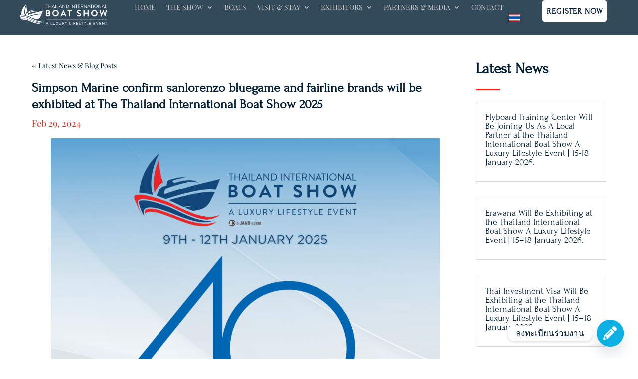

--- FILE ---
content_type: text/html; charset=UTF-8
request_url: https://www.thailandinternationalboatshow.com/simpson-marine-confirm-sanlorenzo-bluegame-and-fairline-brands-will-be-exhibited-at-the-thailand-international-boat-show-2025/
body_size: 32088
content:
<!DOCTYPE html>
<html lang="en-US" prefix="og: https://ogp.me/ns#">
<head>
	<meta charset="UTF-8" />
<meta http-equiv="X-UA-Compatible" content="IE=edge">
	<link rel="pingback" href="" />

	<script type="text/javascript">
		document.documentElement.className = 'js';
	</script>
	
	<style id="et-divi-userfonts">@font-face { font-family: "Playfair Body font"; font-display: swap;  src: url("https://www.thailandinternationalboatshow.com/wp-content/uploads/et-fonts/PlayfairDisplay-Regular.ttf") format("truetype"); }@font-face { font-family: "FORUM header font"; font-display: swap;  src: url("https://www.thailandinternationalboatshow.com/wp-content/uploads/et-fonts/Forum-Regular.ttf") format("truetype"); }</style><link rel="alternate" hreflang="en" href="https://www.thailandinternationalboatshow.com/simpson-marine-confirm-sanlorenzo-bluegame-and-fairline-brands-will-be-exhibited-at-the-thailand-international-boat-show-2025/" />
<link rel="alternate" hreflang="th" href="https://www.thailandinternationalboatshow.com/th/simpson-marine-confirm-sanlorenzo-bluegame-and-fairline-brands-will-be-exhibited-at-the-thailand-international-boat-show-2025/" />
<link rel="alternate" hreflang="x-default" href="https://www.thailandinternationalboatshow.com/simpson-marine-confirm-sanlorenzo-bluegame-and-fairline-brands-will-be-exhibited-at-the-thailand-international-boat-show-2025/" />

<!-- Search Engine Optimization by Rank Math - https://rankmath.com/ -->
<title>Simpson Marine confirm sanlorenzo bluegame and fairline brands will be exhibited at The Thailand International Boat Show 2025 - Thailand International Boat Show</title>
<meta name="description" content="JAND Group Co., Ltd."/>
<meta name="robots" content="index, follow, max-snippet:-1, max-video-preview:-1, max-image-preview:large"/>
<link rel="canonical" href="https://www.thailandinternationalboatshow.com/simpson-marine-confirm-sanlorenzo-bluegame-and-fairline-brands-will-be-exhibited-at-the-thailand-international-boat-show-2025/" />
<meta property="og:locale" content="en_US" />
<meta property="og:type" content="article" />
<meta property="og:title" content="Simpson Marine confirm sanlorenzo bluegame and fairline brands will be exhibited at The Thailand International Boat Show 2025 - Thailand International Boat Show" />
<meta property="og:description" content="JAND Group Co., Ltd." />
<meta property="og:url" content="https://www.thailandinternationalboatshow.com/simpson-marine-confirm-sanlorenzo-bluegame-and-fairline-brands-will-be-exhibited-at-the-thailand-international-boat-show-2025/" />
<meta property="og:site_name" content="Thailand International Boat Show" />
<meta property="article:section" content="Latest News" />
<meta property="og:image" content="https://www.thailandinternationalboatshow.com/wp-content/uploads/2024/03/SimpsonMarineLatestNews.png" />
<meta property="og:image:secure_url" content="https://www.thailandinternationalboatshow.com/wp-content/uploads/2024/03/SimpsonMarineLatestNews.png" />
<meta property="og:image:width" content="1414" />
<meta property="og:image:height" content="2000" />
<meta property="og:image:alt" content="Simpson Marine confirm sanlorenzo bluegame and fairline brands will be exhibited at The Thailand International Boat Show 2025" />
<meta property="og:image:type" content="image/png" />
<meta property="article:published_time" content="2024-02-29T11:49:41+07:00" />
<meta name="twitter:card" content="summary_large_image" />
<meta name="twitter:title" content="Simpson Marine confirm sanlorenzo bluegame and fairline brands will be exhibited at The Thailand International Boat Show 2025 - Thailand International Boat Show" />
<meta name="twitter:description" content="JAND Group Co., Ltd." />
<meta name="twitter:image" content="https://www.thailandinternationalboatshow.com/wp-content/uploads/2024/03/SimpsonMarineLatestNews.png" />
<meta name="twitter:label1" content="Written by" />
<meta name="twitter:data1" content="TIBS" />
<meta name="twitter:label2" content="Time to read" />
<meta name="twitter:data2" content="Less than a minute" />
<script type="application/ld+json" class="rank-math-schema">{"@context":"https://schema.org","@graph":[{"@type":"Organization","@id":"https://www.thailandinternationalboatshow.com/#organization","name":"Thailand International Boat Show","url":"https://www.thailandinternationalboatshow.com","logo":{"@type":"ImageObject","@id":"https://www.thailandinternationalboatshow.com/#logo","url":"https://www.thailandinternationalboatshow.com/wp-content/uploads/2025/09/placeholder-logo.png","contentUrl":"https://www.thailandinternationalboatshow.com/wp-content/uploads/2025/09/placeholder-logo.png","caption":"Thailand International Boat Show","inLanguage":"en-US","width":"600","height":"400"}},{"@type":"WebSite","@id":"https://www.thailandinternationalboatshow.com/#website","url":"https://www.thailandinternationalboatshow.com","name":"Thailand International Boat Show","alternateName":"TIBS","publisher":{"@id":"https://www.thailandinternationalboatshow.com/#organization"},"inLanguage":"en-US"},{"@type":"ImageObject","@id":"https://www.thailandinternationalboatshow.com/wp-content/uploads/2024/03/SimpsonMarineLatestNews.png","url":"https://www.thailandinternationalboatshow.com/wp-content/uploads/2024/03/SimpsonMarineLatestNews.png","width":"1414","height":"2000","inLanguage":"en-US"},{"@type":"WebPage","@id":"https://www.thailandinternationalboatshow.com/simpson-marine-confirm-sanlorenzo-bluegame-and-fairline-brands-will-be-exhibited-at-the-thailand-international-boat-show-2025/#webpage","url":"https://www.thailandinternationalboatshow.com/simpson-marine-confirm-sanlorenzo-bluegame-and-fairline-brands-will-be-exhibited-at-the-thailand-international-boat-show-2025/","name":"Simpson Marine confirm sanlorenzo bluegame and fairline brands will be exhibited at The Thailand International Boat Show 2025 - Thailand International Boat Show","datePublished":"2024-02-29T11:49:41+07:00","dateModified":"2024-02-29T11:49:41+07:00","isPartOf":{"@id":"https://www.thailandinternationalboatshow.com/#website"},"primaryImageOfPage":{"@id":"https://www.thailandinternationalboatshow.com/wp-content/uploads/2024/03/SimpsonMarineLatestNews.png"},"inLanguage":"en-US"},{"@type":"Person","@id":"https://www.thailandinternationalboatshow.com","name":"TIBS","url":"https://www.thailandinternationalboatshow.com","image":{"@type":"ImageObject","@id":"https://secure.gravatar.com/avatar/2244aa7ef2c476732f26d48b8ef6c2cf9a659dcaa00baa5d8ee93085d6a44c53?s=96&amp;d=mm&amp;r=g","url":"https://secure.gravatar.com/avatar/2244aa7ef2c476732f26d48b8ef6c2cf9a659dcaa00baa5d8ee93085d6a44c53?s=96&amp;d=mm&amp;r=g","caption":"TIBS","inLanguage":"en-US"},"sameAs":["https://www.thailandinternationalboatshow.com"],"worksFor":{"@id":"https://www.thailandinternationalboatshow.com/#organization"}},{"@type":"BlogPosting","headline":"Simpson Marine confirm sanlorenzo bluegame and fairline brands will be exhibited at The Thailand","datePublished":"2024-02-29T11:49:41+07:00","dateModified":"2024-02-29T11:49:41+07:00","articleSection":"Latest News, News","author":{"@id":"https://www.thailandinternationalboatshow.com","name":"TIBS"},"publisher":{"@id":"https://www.thailandinternationalboatshow.com/#organization"},"description":"JAND Group Co., Ltd.","name":"Simpson Marine confirm sanlorenzo bluegame and fairline brands will be exhibited at The Thailand","@id":"https://www.thailandinternationalboatshow.com/simpson-marine-confirm-sanlorenzo-bluegame-and-fairline-brands-will-be-exhibited-at-the-thailand-international-boat-show-2025/#richSnippet","isPartOf":{"@id":"https://www.thailandinternationalboatshow.com/simpson-marine-confirm-sanlorenzo-bluegame-and-fairline-brands-will-be-exhibited-at-the-thailand-international-boat-show-2025/#webpage"},"image":{"@id":"https://www.thailandinternationalboatshow.com/wp-content/uploads/2024/03/SimpsonMarineLatestNews.png"},"inLanguage":"en-US","mainEntityOfPage":{"@id":"https://www.thailandinternationalboatshow.com/simpson-marine-confirm-sanlorenzo-bluegame-and-fairline-brands-will-be-exhibited-at-the-thailand-international-boat-show-2025/#webpage"}}]}</script>
<!-- /Rank Math WordPress SEO plugin -->

<link rel='dns-prefetch' href='//cdnjs.cloudflare.com' />
<link rel="alternate" title="oEmbed (JSON)" type="application/json+oembed" href="https://www.thailandinternationalboatshow.com/wp-json/oembed/1.0/embed?url=https%3A%2F%2Fwww.thailandinternationalboatshow.com%2Fsimpson-marine-confirm-sanlorenzo-bluegame-and-fairline-brands-will-be-exhibited-at-the-thailand-international-boat-show-2025%2F" />
<link rel="alternate" title="oEmbed (XML)" type="text/xml+oembed" href="https://www.thailandinternationalboatshow.com/wp-json/oembed/1.0/embed?url=https%3A%2F%2Fwww.thailandinternationalboatshow.com%2Fsimpson-marine-confirm-sanlorenzo-bluegame-and-fairline-brands-will-be-exhibited-at-the-thailand-international-boat-show-2025%2F&#038;format=xml" />
<meta content="Crazy Web Studio (Divi Child) v." name="generator"/><link rel='stylesheet' id='wpmf_divi_css-css' href='https://www.thailandinternationalboatshow.com/wp-content/plugins/wp-media-folder/assets/css/divi-widgets.css?ver=6.1.9' type='text/css' media='all' />

<link rel='stylesheet' id='dipi-fontawesome-css' href='https://cdnjs.cloudflare.com/ajax/libs/font-awesome/6.5.0/css/all.min.css?ver=6.5.0' type='text/css' media='all' />
<style id='wp-emoji-styles-inline-css' type='text/css'>

	img.wp-smiley, img.emoji {
		display: inline !important;
		border: none !important;
		box-shadow: none !important;
		height: 1em !important;
		width: 1em !important;
		margin: 0 0.07em !important;
		vertical-align: -0.1em !important;
		background: none !important;
		padding: 0 !important;
	}
/*# sourceURL=wp-emoji-styles-inline-css */
</style>
<link rel='stylesheet' id='wpmf-gallery-popup-style-css' href='https://www.thailandinternationalboatshow.com/wp-content/plugins/wp-media-folder/assets/css/display-gallery/magnific-popup.css?ver=6.1.9' type='text/css' media='all' />
<link rel='stylesheet' id='dipi_font-css' href='https://www.thailandinternationalboatshow.com/wp-content/plugins/divi-pixel/dist/admin/css/dipi-font.min.css?ver=1.0.0' type='text/css' media='all' />
<link rel='stylesheet' id='dipi_general-css' href='https://www.thailandinternationalboatshow.com/wp-content/plugins/divi-pixel/dist/public/css/general.min.css?ver=2.47.0' type='text/css' media='all' />
<style id='divi-responsive-helper-public-inline-css' type='text/css'>
.pac_drh_d_none {display: none !important;} @media (min-width:981px){.pac_drh_hide_menu_item_desktop{display:none!important;}} @media (min-width:768px) and (max-width:980px){.pac_drh_hide_menu_item_tablet{display:none!important;}} @media (min-width:300px) and (max-width:767px){.pac_drh_hide_menu_item_mobile{display:none!important;}} @media only screen and (min-width:981px){[data-drh-menu-device=phone],[data-drh-menu-device=tablet]{display:none!important}}@media only screen and (min-width:768px) and (max-width:980px){[data-drh-menu-device=desktop],[data-drh-menu-device=phone]{display:none!important}}@media only screen and (max-width:767px){[data-drh-menu-device=desktop],[data-drh-menu-device=tablet]{display:none!important}} @media all and (max-width:767px){.pac_drh_ph_blurb_top_left.et_pb_blurb_position_left .et_pb_main_blurb_image{display:block!important}.pac_drh_ph_blurb_top_left.et_pb_blurb_position_left .et_pb_blurb_container{padding-left:0;display:block!important}.pac_drh_ph_blurb_top_center.et_pb_blurb_position_left .et_pb_main_blurb_image{display:block!important;width:50%;margin:0 auto;margin-bottom:30px}.pac_drh_ph_blurb_top_center.et_pb_blurb_position_left .et_pb_blurb_container{padding-left:0;display:block!important}.pac_drh_ph_blurb_top_right.et_pb_blurb_position_left .et_pb_main_blurb_image{margin-left:auto;display:flex;flex-direction:row-reverse}.pac_drh_ph_blurb_top_right.et_pb_blurb_position_left .et_pb_blurb_container{padding-left:0;display:block!important}}
/*# sourceURL=divi-responsive-helper-public-inline-css */
</style>
<link rel='stylesheet' id='divi-responsive-helper-column-numbers-css' href='https://www.thailandinternationalboatshow.com/wp-content/plugins/divi-responsive-helper/d4/assets/public/css/column-numbers.min.css?ver=3.0.1' type='text/css' media='all' />
<link rel='stylesheet' id='divi-responsive-helper-column-stacking-css' href='https://www.thailandinternationalboatshow.com/wp-content/plugins/divi-responsive-helper/d4/assets/public/css/column-stacking.min.css?ver=3.0.1' type='text/css' media='all' />
<link rel='stylesheet' id='divi-responsive-helper-divi-blog-module-css' href='https://www.thailandinternationalboatshow.com/wp-content/plugins/divi-responsive-helper/d4/assets/public/css/divi-blog-module.min.css?ver=3.0.1' type='text/css' media='all' />
<link rel='stylesheet' id='divi-responsive-helper-divi-gallery-module-css' href='https://www.thailandinternationalboatshow.com/wp-content/plugins/divi-responsive-helper/d4/assets/public/css/divi-gallery-module.min.css?ver=3.0.1' type='text/css' media='all' />
<link rel='stylesheet' id='divi-responsive-helper-divi-shop-module-css' href='https://www.thailandinternationalboatshow.com/wp-content/plugins/divi-responsive-helper/d4/assets/public/css/divi-shop-module.min.css?ver=3.0.1' type='text/css' media='all' />
<style id='wpgb-head-inline-css' type='text/css'>
.wp-grid-builder:not(.wpgb-template),.wpgb-facet{opacity:0.01}.wpgb-facet fieldset{margin:0;padding:0;border:none;outline:none;box-shadow:none}.wpgb-facet fieldset:last-child{margin-bottom:40px;}.wpgb-facet fieldset legend.wpgb-sr-only{height:1px;width:1px}
/*# sourceURL=wpgb-head-inline-css */
</style>
<link rel='stylesheet' id='wpml-legacy-horizontal-list-0-css' href='https://www.thailandinternationalboatshow.com/wp-content/plugins/sitepress-multilingual-cms/templates/language-switchers/legacy-list-horizontal/style.min.css?ver=1' type='text/css' media='all' />
<link rel='stylesheet' id='magnific-popup-css' href='https://www.thailandinternationalboatshow.com/wp-content/plugins/divi-pixel/vendor/css/magnific-popup.css?ver=2.47.0' type='text/css' media='all' />
<style id='magnific-popup-inline-css' type='text/css'>
/* ===== ACF Gallery Hover: zoom + dark overlay ===== */
.acf-gallery .acf-gallery__item {
  /*position: relative;
  overflow: hidden;
  border-radius: 8px;**/
}

/* Ensure link wraps image fully */
.acf-gallery .acf-gallery__link {
  display: block;
  position: relative;
  line-height: 0;
}

/* Base image */
.acf-gallery .acf-gallery__link > img,
.acf-gallery .acf-gallery__item > img {
  width: 100%;
  height: auto;
  display: block;
  -webkit-transform: scale(1);
          transform: scale(1);
  -webkit-transition: -webkit-transform .3s ease;
  transition: transform .3s ease;
  will-change: transform;
}

/* Overlay layer */
.acf-gallery .acf-gallery__item::after {
  content: "";
  position: absolute;
  inset: 0;
  background: transparent;
  transition: background .3s ease;
  pointer-events: none;
}

/* Hover (CSS and JS fallback class) */
.acf-gallery .acf-gallery__item:hover .acf-gallery__link > img,
.acf-gallery .acf-gallery__item:hover > img,
.acf-gallery .acf-gallery__item.is-hover .acf-gallery__link > img,
.acf-gallery .acf-gallery__item.is-hover > img {
  -webkit-transform: scale(1.05) !important;
          transform: scale(1.05) !important;
}
.acf-gallery .acf-gallery__item:hover::after,
.acf-gallery .acf-gallery__item.is-hover::after {
  background: rgba(0,0,0,.0);
}

/* Respect reduced motion */
@media (prefers-reduced-motion: reduce) {
  .acf-gallery .acf-gallery__link > img,
  .acf-gallery .acf-gallery__item > img { transition: none; }
}
/*# sourceURL=magnific-popup-inline-css */
</style>
<link rel='stylesheet' id='divi-pixel-styles-css' href='https://www.thailandinternationalboatshow.com/wp-content/plugins/divi-pixel/styles/style.min.css?ver=1.0.0' type='text/css' media='all' />
<link rel='stylesheet' id='modula-divi-styles-css' href='https://www.thailandinternationalboatshow.com/wp-content/plugins/modula-best-grid-gallery/includes/divi-extension/styles/style.min.css' type='text/css' media='all' />
<link rel='stylesheet' id='wpmf-styles-css' href='https://www.thailandinternationalboatshow.com/wp-content/plugins/wp-media-folder/class/divi-widgets/styles/style.min.css?ver=1.0.0' type='text/css' media='all' />
<link rel='stylesheet' id='chaty-css-css' href='https://www.thailandinternationalboatshow.com/wp-content/plugins/chaty-pro/css/chaty-front.min.css?ver=3.4.91760927202' type='text/css' media='all' />
<link rel='stylesheet' id='font-awesome-css-css' href='https://cdnjs.cloudflare.com/ajax/libs/font-awesome/5.12.0/css/all.min.css?ver=3.4.9' type='text/css' media='all' />
<style id='dipi-etmodules-font-inline-css' type='text/css'>

        @font-face{
        font-family:'ETmodules';
        font-display:block;
        src:url('https://www.thailandinternationalboatshow.com/wp-content/themes/Divi/core/admin/fonts/modules/all/modules.eot');
        src:url('https://www.thailandinternationalboatshow.com/wp-content/themes/Divi/core/admin/fonts/modules/all/modules.eot?#iefix') format('embedded-opentype'),
            url('https://www.thailandinternationalboatshow.com/wp-content/themes/Divi/core/admin/fonts/modules/all/modules.woff') format('woff'),
            url('https://www.thailandinternationalboatshow.com/wp-content/themes/Divi/core/admin/fonts/modules/all/modules.ttf') format('truetype'),
            url('https://www.thailandinternationalboatshow.com/wp-content/themes/Divi/core/admin/fonts/modules/all/modules.svg#ETmodules') format('svg');
        font-weight:400;
        font-style:normal;
        }
/*# sourceURL=dipi-etmodules-font-inline-css */
</style>
<style id='cws-tooltips-inline-css' type='text/css'>
.wpgb-icon { position: relative; display: inline-flex; align-items: center; justify-content: center; line-height: 0; }
.wpgb-icon svg { width: 24px; height: 24px; }

/* Bubble content driven by data attrs on the WRAPPER (set by JS) */
.wpgb-icon[data-cws-tt]::after {
  content: attr(data-cws-tt);
  position: absolute;
  padding: 6px 10px;
  border-radius: 8px;
  background: rgba(20,20,20,.96);
  color: #000000ff;
  font-size: 12px;
  white-space: nowrap;
  box-shadow: 0 6px 18px rgba(0,0,0,.25);
  z-index: 50;
  opacity: 0; visibility: hidden;
  transition: opacity .18s ease, transform .18s ease;
}
.wpgb-icon[data-cws-tt]::before {
  content: "";
  position: absolute;
  z-index: 49;
  opacity: 0; visibility: hidden;
  transition: opacity .18s ease;
}

/* Show bubble on hover/focus */
.wpgb-icon[data-cws-tt]:hover::after,
.wpgb-icon[data-cws-tt]:hover::before,
.wpgb-icon[data-cws-tt]:focus-within::after,
.wpgb-icon[data-cws-tt]:focus-within::before {
  opacity: 1; visibility: visible;
}

/* Position: LEFT (for Website) */
.wpgb-icon[data-cws-tt-pos="left"]::after {
  right: calc(100% + 8px);
  top: 50%;
  transform: translateY(-50%);
}
.wpgb-icon[data-cws-tt-pos="left"]::before {
  right: 100%;
  top: 50%;
  transform: translateY(-50%);
  border: 6px solid transparent;
  border-left-color: rgba(20,20,20,.96);
}

/* Position: BOTTOM (for Book Now) */
.wpgb-icon[data-cws-tt-pos="bottom"]::after {
  top: calc(100% + 8px);
  left: 50%;
  transform: translateX(-50%);
}
.wpgb-icon[data-cws-tt-pos="bottom"]::before {
  top: 100%;
  left: 50%;
  transform: translateX(-50%);
  border: 6px solid transparent;
  border-top-color: rgba(20,20,20,.96);
}

/* Avoid clipping the bubble */
.wpgb-card, .wpgb-grid, .wpgb-facet { overflow: visible; }
/*# sourceURL=cws-tooltips-inline-css */
</style>
<style id='pac-da-inline-css' type='text/css'>
.et-fb-modal-settings--modules_all div.et-cloud-app__upsell.card-library.card-default {display:none !important;}.et-fb-module-upsell-button{display: none !important;}.mce-panel .mce-stack-layout-item.mce-first{position: sticky!important;top: -60px;}.et-fb-modal--expanded .mce-panel .mce-stack-layout-item.mce-first{top: -24px!important;}::selection {color:gcid-i8173en6-faei-4z1i-y3ua-jr9ccetn3c1g!important;background-color:gcid-heading-color!important;}::-moz-selection {color:gcid-i8173en6-faei-4z1i-y3ua-jr9ccetn3c1g!important;background-color:gcid-heading-color!important;}@media all and (max-width: 980px) {html, body {overflow-x: clip;} body {position: relative}}.et-db #et-boc .et-l .et-l--post .et_builder_inner_content .et_pb_row {width: 100%;}
/*# sourceURL=pac-da-inline-css */
</style>
<link rel='stylesheet' id='divi-style-parent-css' href='https://www.thailandinternationalboatshow.com/wp-content/themes/Divi/style-static.min.css?ver=4.27.5' type='text/css' media='all' />
<link rel='stylesheet' id='child-theme-css' href='https://www.thailandinternationalboatshow.com/wp-content/themes/Divi-child/style.css?ver=1761186097' type='text/css' media='all' />
<script type="text/javascript" id="wpml-cookie-js-extra">
/* <![CDATA[ */
var wpml_cookies = {"wp-wpml_current_language":{"value":"en","expires":1,"path":"/"}};
var wpml_cookies = {"wp-wpml_current_language":{"value":"en","expires":1,"path":"/"}};
//# sourceURL=wpml-cookie-js-extra
/* ]]> */
</script>
<script type="text/javascript" src="https://www.thailandinternationalboatshow.com/wp-content/plugins/sitepress-multilingual-cms/res/js/cookies/language-cookie.js?ver=486900" id="wpml-cookie-js" defer="defer" data-wp-strategy="defer"></script>
<script type="text/javascript" src="https://www.thailandinternationalboatshow.com/wp-includes/js/jquery/jquery.min.js?ver=3.7.1" id="jquery-core-js"></script>
<script type="text/javascript" src="https://www.thailandinternationalboatshow.com/wp-includes/js/jquery/jquery-migrate.min.js?ver=3.4.1" id="jquery-migrate-js"></script>
<link rel="https://api.w.org/" href="https://www.thailandinternationalboatshow.com/wp-json/" /><link rel="alternate" title="JSON" type="application/json" href="https://www.thailandinternationalboatshow.com/wp-json/wp/v2/posts/8884" /><meta name="generator" content="WordPress 6.9" />
<link rel='shortlink' href='https://www.thailandinternationalboatshow.com/?p=8884' />
<meta name="generator" content="WPML ver:4.8.6 stt:1,52;" />
<style>
/*#main-header .logo_container img,
header.et-l--header .et_pb_menu__logo > img {
    display: none;
}*/
</style>
<script type="text/javascript" id="dipi-logo-js">
jQuery(document).ready(function($) {

    var currentLogoMode = '';


    let $mainHeader = $('header#main-header');
    let $tbHeader = $('header.et-l--header');
        function dipi_update_logo($logo, $is_tb_logo) {
        // Clone $logo so we can replace it rather than just change src attr (because this causes a bug in Safari browser) 
        let $mainLogo = $logo.clone();
        let $tbLogoContainer = $logo.closest(".et_pb_menu__logo")
        let $tbLogoContainer_a = $logo.closest(".et_pb_menu__logo a")
        let $tbLogoWrapper = $tbLogoContainer_a.length ? $tbLogoContainer_a : $tbLogoContainer
        if($mainLogo.length) {
            $mainLogo.attr("data-logo-type", "main");
            $mainLogo.attr("data-actual-width", $mainLogo[0].naturalWidth);
            $mainLogo.attr("data-actual-height", $mainLogo[0].naturalHeight);
        }
        // Clone $logo to use in fixed header. If fixed header logo is not enabled, we simple use the original logo
                    let $fixedLogo = $logo.clone();
                if($fixedLogo.length) {
            $fixedLogo.attr("data-actual-width", $fixedLogo[0].naturalWidth);
            $fixedLogo.attr("data-actual-height", $fixedLogo[0].naturalHeight);
        }
        
        // Clone $logo to use in mobile. If mobile logo is not enabled, we simple use the original logo
        let $use_mobile_logo = false;
                let $mobileLogo = $logo.clone();
                
        if($use_mobile_logo && ($(window).width() <= 980)){
            setTimeout( function(){
                $mobileLogo.show();
            }, 500)
        } else {
            setTimeout( function(){
                $fixedLogo.show();
                $mainLogo.show();
            }, 500)
        }

        $fixedLogo.removeAttr("srcset")
        $mobileLogo.removeAttr("srcset")
        function callback(mutationList, observer) {
            mutationList.forEach(function(mutation){
                if('attributes' != mutation.type || 'class' !== mutation.attributeName){
                    return;
                }
                if($is_tb_logo) {
                    dipi_tb_header_change();
                } else {
                    dipi_default_logo_change();
                }
            });
        }

        var targetNode = document.querySelector("#main-header,header.et-l--header > .et_builder_inner_content");
        var observerOptions = {
            childList: false,
            attributes: true,
            subtree: false
        }

        if(targetNode){
            var observer = new MutationObserver(callback);
            observer.observe(targetNode, observerOptions);
        }

        
        if($is_tb_logo) {
            // Observe resize events to switch between mobile/fixed logos
            $(window).resize(dipi_tb_header_change);
            // finally call the callback manually once to get started
            dipi_tb_header_change(true);
        } else {
            // Observe resize events to switch between mobile/fixed logos
            $(window).resize(dipi_default_logo_change);
            // finally call the callback manually once to get started
            dipi_default_logo_change(true);
        }

        
        function dipi_tb_header_change(first_loading = false) {
            if($mainLogo.length)
                $mainLogo.attr("data-actual-width", $mainLogo[0].naturalWidth);
            
            
            if($use_mobile_logo && $(window).width() <= 980 && currentLogoMode != 'mobile'){
                currentLogoMode = 'mobile';
                $tbLogoWrapper.find("img").remove();
                $tbLogoWrapper.append($mobileLogo);
            } else if ($(window).width() > 980) {
                if ($tbHeader.find('.has_et_pb_sticky').length !== 0  && currentLogoMode != 'desktop-fixed'){
                    currentLogoMode = 'desktop-fixed';
                    $tbLogoWrapper.find("img").remove();
                    $tbLogoWrapper.append($fixedLogo);
                                    } else if($tbHeader.find('.has_et_pb_sticky').length == 0 && currentLogoMode != 'desktop-normal' ){
                    currentLogoMode = 'desktop-normal';
                    $tbLogoWrapper.find("img").remove();
                    $tbLogoWrapper.append($mainLogo);
                                    }
            }
        }

        // Callback to fire when window is resized or scrolled
        function dipi_default_logo_change(first_loading = false) {
            if($mainLogo.length){
                $mainLogo.attr("data-actual-width", $mainLogo[0].naturalWidth);
            }

            if($use_mobile_logo && $(window).width() <= 980 && currentLogoMode != 'mobile'){
                currentLogoMode = 'mobile';
                let $a = $(".logo_container a");
                $a.find("#logo").remove();    
                $a.append($mobileLogo);
            } else if($(window).width() > 980) {                
                if ($mainHeader.hasClass('et-fixed-header') && currentLogoMode != 'desktop-fixed'){
                    currentLogoMode = 'desktop-fixed';
                    let $a = $(".logo_container a");
                    $a.find("#logo").remove();    
                    $a.append($fixedLogo);
                                    } else if(!$mainHeader.hasClass('et-fixed-header') && currentLogoMode != 'desktop-normal') {
                    currentLogoMode = 'desktop-normal';
                    let $a = $(".logo_container a");
                    $a.find("#logo").remove(); 
                    $a.append($mainLogo);
                                    }
            }
        }
    }

});
</script>
<style type="text/css" id="dipi-footer-styles">

  
  
	.bottom-nav li {
		font-family: 'none', sans-serif;		font-weight: 500;
    	padding-right: 20px;
  	}

  	.bottom-nav li:last-child{
    	padding-right: 0px;
	}

	.dipi-hover-underline-animation::after {
		background-color: 0|0|0|0;
	}

	.bottom-nav a:hover {
		color: 0|0|0|0;
	}
</style>
<style type="text/css" id="dipi-footer-dont-hide-bottom-bar-styles">
	#footer-bottom {
		padding-top: 15px;
		padding-bottom: 15px;
	}

	#footer-info {
		font-family: 'Open Sans', sans-serif;		letter-spacing: 0px;
		font-weight: 500;
	}

	#footer-info a {
    color: 0|0|0|0;
  }

  #footer-info a:hover {
    color: 0|0|0|0;
  }

			@media (min-width: 981px) {
			#footer-info {
				display: flex;
				align-items: center;
				padding-bottom: 0;
			}
		}
	</style>
<style type="text/css" id="primary-menu-position">

@media screen and (min-width: 981px) {
    body.dipi-cta-button #et_top_search{
        margin: 15px 0 0 22px;
    }
    
    .et_header_style_split div#et-top-navigation,
    .et_header_style_left div#et-top-navigation{
        align-items: flex-start !important;
    }

    .et_header_style_left #et-top-navigation nav > ul > li > a,
    .et_header_style_split #et-top-navigation nav > ul > li > a {
        padding-bottom: 33px !important;
    }

            /* .et_header_style_left #et-top-navigation nav > ul > li > a,
        .et_header_style_split #et-top-navigation nav > ul > li > a,
        .et_header_style_centered #et-top-navigation nav > ul > li > a {
            line-height: 2.5em;
        } */
    
    .et_header_style_left div#et-top-navigation {
        display: flex;
        align-items: center;
        
        /* With social icons enabled, we remove the bottom padding below the li elements so we need to add it to the container */
        padding-top: 33px;
        padding-bottom: 0px;
    }
    
    .et_header_style_split div#et-top-navigation {
        align-items: center;

        /* With social icons enabled, we remove the bottom padding below the li elements so we need to add it to the container */
        padding-top: 33px !important;
        padding-bottom: 0px !important;
    }
    
    .et_header_style_fullscreen #et-top-navigation {  
        padding-bottom: 0px !important;   
    }

    /* Vertical Navigation Styles */
    .et_vertical_nav #main-header #top-menu>li>a {
        padding-bottom: 19px !important;
        line-height: inherit;
    }
    .et_vertical_nav #main-header #et-top-navigation {
        display: block;
    }
    .et_vertical_nav #top-header {
        position: initial;
    }
    .et_vertical_fixed.admin-bar #page-container #main-header {
        top:32px !important;
    }
    .et_vertical_nav.et_vertical_fixed.et_header_style_left #et-top-navigation {
        padding-top:33px !important;
    }
    .et_vertical_fixed.admin-bar #page-container #main-header {
        transform: translateY(0) !important;
    }
    .et_vertical_nav #page-container #main-header {
        top: 0 !important;
    }

    /* With do-not-shrink functionality enabeld, we also must apply padding to fixed menu */
            .et_header_style_left .et-fixed-header #et-top-navigation,
        .et_header_style_split .et-fixed-header #et-top-navigation {
            padding-top: 20px !important;
            padding-bottom: 0px !important;
        }

        .et_header_style_centered .et-fixed-header #et-top-navigation {
            padding-top: 20px;
            padding-bottom: 0px !important; 
        }

        .et_header_style_left .et-fixed-header #et-top-navigation nav > ul > li > a,
        .et_header_style_split .et-fixed-header #et-top-navigation nav > ul > li > a{
            padding-bottom: 20px !important;
        }
    
    .et-menu li:not(.mega-menu) ul,
    #top-menu li:not(.mega-menu) ul{width: 250px !important;}
    .et-menu li li a,
    #top-menu li li a{width:100% !important;}
    #top-menu li li,
    .et-menu li li{width: 100%;}
}
</style><style>
.dipi-fixed-header #main-header,
.dipi-fixed-header #top-header{position:fixed !important;width:100%;}
</style>

<script type="text/javascript">
	jQuery(document).ready(function ($) {
		window.dipi_apply_hide_top_bar_timer = null;
		window.dipi_apply_hide_top_bar = function () {
			var $mainContent = $('#page-container'),
				$mainHeader = $('#main-header');
			if($mainHeader.length === 0 && $('.et-l--header').length > 0 )
				$mainHeader = $('.et-l--header');
			
			var $topHeader = $('#top-header'),
				$adminBar = $('#wpadminbar'),
				adminBarHeight = $('#wpadminbar').height(),
			 	mainHeaderHiehgt = $mainHeader.height(),
				topBarHeight = 0;
			

			if($topHeader.length > 0)
				topBarHeight = $('#top-header').height();

			var didScroll = false;
			var lastScrollTop = 0;
			var delta = 5;
			if(!$('body').hasClass('admin-bar'))
				adminBarHeight = 0;

				$mainHeader.css('top', adminBarHeight + topBarHeight );
			$topHeader.css('top', adminBarHeight );

			if($mainHeader.css('position') === 'relative'){
				$mainHeader.css('top', 0 );
			}
			
			if(window.innerWidth > 980){
					
				
				return;
			}
							$('body').removeClass('dipi-fixed-header');
				clearInterval(window.dipi_apply_hide_top_bar_timer);
			
			function hideTopBarOnScroll(){
				var scrollTop = $(this).scrollTop();
				var adminBarHeight = $('#wpadminbar').height();
				var topBarHeight = 0;
				if($topHeader.length > 0)
					topBarHeight = $('#top-header').height();
				if(Math.abs(lastScrollTop - scrollTop) <= delta){
					return;
				}
				if (scrollTop > lastScrollTop && scrollTop > topBarHeight) { // scroll down
					$('#top-header').css('transform', 'translateY(-' + topBarHeight + 'px)');
					$('#main-header').css('transform', 'translateY(-' + topBarHeight + 'px)');
				} else if(scrollTop + $(window).height() < $(document).height()) {
					$('#top-header').css('transform', 'translateY(0px)');
					$('#main-header').css('transform', 'translateY(0px)');
				}
				lastScrollTop = scrollTop;
			}
			function hasScrolled() {
				var adminBarHeight = $('#wpadminbar').height();
				var topBarHeight = 0;
				if($topHeader.length > 0)
					topBarHeight = $('#top-header').height();
				
					if(!$('body').hasClass('admin-bar'))
						adminBarHeight = 0;
				var scrollTop = $(this).scrollTop();
				
				if(Math.abs(lastScrollTop - scrollTop) <= delta){
					return;
				}
				if (scrollTop > lastScrollTop && scrollTop > topBarHeight) { // scroll down
					if(window.innerWidth > 600)
						adminBarHeight = 0;
											$('#top-header').css('transform', 'translateY(-' +  adminBarHeight + 'px)');
						$('#main-header').css('transform', 'translateY(-' +  adminBarHeight + 'px)');
									} else if(scrollTop + $(window).height() < $(document).height()) {
					$('#top-header').css('transform', 'translateY(0px)');
					$('#main-header').css('transform', 'translateY(0px)');
				}

				lastScrollTop = scrollTop;
			}
		}
		window.dipi_apply_hide_top_bar();
		$(window).on('resize', function(){
			window.dipi_apply_hide_top_bar();
		})
	});
</script>

	<style type="text/css" id="top-header-bar-css">
	@media (max-width: 980px){
		#main-header,
		#top-header{
			transition:transform 0.4s, opacity 0.4s ease-in-out, -webkit-transform 0.4s !important;
		}
	}
			#top-header {
			font-family: 'none', sans-serif;			font-size: 0|0|0|0px !important;
			letter-spacing: 0|0|0|0px !important;
					}

		#top-header li a,
		#et-info-email,
		#et-info-phone {
						font-weight: 0|0|0|0 !important;
		}
			</style>


<style type="text/css" id="main-header-bar-mobile-css">
/* .et_header_style_centered header#main-header.et-fixed-header .logo_container.logo_container {
	height: auto !important;
} */
</style>
<style type="text/css" id="primary-menu-styles-css">

	.et-menu-nav ul.et-menu li,
	#top-menu li {
		padding-right: 0|0|0|0px !important;
	}
	.et-menu-nav ul.et-menu li:hover,
	#top-menu li:hover {
		transition: all .3s ease-in-out;
	}

	.et-fixed-header #top-menu li {
		padding-right: 0|0|0|0px !important;
		transition: all .3s ease-in-out;
	}
	/*.et-menu-nav ul.et-menu li:last-of-type,
	#top-menu>li:last-of-type {
		padding-right: 0 !important;
	}*/
	.et-menu-nav ul.et-menu li a,
	#top-menu a {
				font-weight: 0|0|0|0;
	}

	.et-menu-nav ul.et-menu li a:hover,
	#top-menu a:hover {
		color: 0|0|0|0 ;
		opacity: 1 !important;
	}

	.et-fixed-header ul#top-menu li a:hover {
		color: 0|0|0|0 !important;
	}

</style> 

<style type="text/css" id="dropdown-menu-styles-css">
	
	header.et-l--header .nav li ul,
	.nav li ul {
		background: 0|0|0|0 !important;
		border-radius: 8px !important;
		        box-shadow: 0 0px 10px rgba(0,0,0,0.25) !important;
        	}

	#top-menu.nav li ul li.current-menu-item a,
	#top-menu.nav li ul a,
	.et-menu-nav ul.et-menu ul.sub-menu li a {
		font-family: 'Playfair Body font', Helvetica, Arial, Lucida, sans-serif;    	    	font-weight: 500 !important;
		font-size: 14px !important;
		letter-spacing: 0px !important;
		color: #000000 !important;
		transition: all .2s ease-in-out !important;
    }
	#top-menu.nav li ul li.current-menu-item a:hover,
	#top-menu.nav li ul a:hover,
	.et-menu-nav ul.et-menu ul.sub-menu li a:hover {
		color: #000000 !important;
		letter-spacing: 0px !important;
		background: rgba(0,0,0,0) !important;
		transition: all .2s ease-in-out;
	}

	
	</style>
<noscript><style>.wp-grid-builder .wpgb-card.wpgb-card-hidden .wpgb-card-wrapper{opacity:1!important;visibility:visible!important;transform:none!important}.wpgb-facet {opacity:1!important;pointer-events:auto!important}.wpgb-facet *:not(.wpgb-pagination-facet){display:none}</style></noscript><meta name="viewport" content="width=device-width, initial-scale=1.0">
<style id='divi-responsive-helper-phs-inline-css'>#page-container{overflow-x: hidden;}</style>

<meta name="theme-color" content="#00111e" />
		<style>
			#wp-admin-bar-cws-logo > .ab-item {
				padding: 0 8px !important;
				display: flex !important;
				align-items: center !important;
				height: 32px !important;
			}
			#wp-admin-bar-cws-logo img {
				height: 22px;
				width: auto;
				display: block;
				image-rendering: -webkit-optimize-contrast;
			}
			#wp-admin-bar-cws-logo .ab-submenu .ab-item {
				white-space: nowrap;
			}
			#adminmenu,
			#adminmenu .wp-submenu,
			#adminmenuback,
			#adminmenuwrap {
				background-color: #1a1a1a;
			}

			#wpadminbar {
				background: #1a1a1a;
			}

			#adminmenu .wp-has-current-submenu .wp-submenu .wp-submenu-head,
			#adminmenu .wp-menu-arrow,
			#adminmenu .wp-menu-arrow div,
			#adminmenu li.current a.menu-top,
			#adminmenu li.wp-has-current-submenu a.wp-has-current-submenu,
			.folded #adminmenu li.current.menu-top,
			.folded #adminmenu li.wp-has-current-submenu {
				background: #14b6c7;
			}

			#adminmenu a:active,
			#adminmenu a:hover,
			#adminmenu .wp-submenu a:focus,
			#adminmenu .wp-submenu a:hover,
			#adminmenu li.menu-top>a:focus,
			#adminmenu li.menu-top:hover,
			#adminmenu li.opensub>a.menu-top,
			#adminmenu li>a.menu-top:focus {
				color: #fff
			}
		</style>
		<script type="text/javascript">
var elm=document.getElementsByTagName("html")[0];
elm.style.display="none";
document.addEventListener("DOMContentLoaded",function(event) {elm.style.display="block"; });
</script><link rel="icon" href="https://www.thailandinternationalboatshow.com/wp-content/uploads/2025/08/phuket-boat-show-icon--150x150.png" sizes="32x32" />
<link rel="icon" href="https://www.thailandinternationalboatshow.com/wp-content/uploads/2025/08/phuket-boat-show-icon--300x300.png" sizes="192x192" />
<link rel="apple-touch-icon" href="https://www.thailandinternationalboatshow.com/wp-content/uploads/2025/08/phuket-boat-show-icon--300x300.png" />
<meta name="msapplication-TileImage" content="https://www.thailandinternationalboatshow.com/wp-content/uploads/2025/08/phuket-boat-show-icon--300x300.png" />
<style id="et-divi-customizer-global-cached-inline-styles">body,.et_pb_column_1_2 .et_quote_content blockquote cite,.et_pb_column_1_2 .et_link_content a.et_link_main_url,.et_pb_column_1_3 .et_quote_content blockquote cite,.et_pb_column_3_8 .et_quote_content blockquote cite,.et_pb_column_1_4 .et_quote_content blockquote cite,.et_pb_blog_grid .et_quote_content blockquote cite,.et_pb_column_1_3 .et_link_content a.et_link_main_url,.et_pb_column_3_8 .et_link_content a.et_link_main_url,.et_pb_column_1_4 .et_link_content a.et_link_main_url,.et_pb_blog_grid .et_link_content a.et_link_main_url,body .et_pb_bg_layout_light .et_pb_post p,body .et_pb_bg_layout_dark .et_pb_post p{font-size:14px}.et_pb_slide_content,.et_pb_best_value{font-size:15px}body{color:#000000}h1,h2,h3,h4,h5,h6{color:#011d32}#et_search_icon:hover,.mobile_menu_bar:before,.mobile_menu_bar:after,.et_toggle_slide_menu:after,.et-social-icon a:hover,.et_pb_sum,.et_pb_pricing li a,.et_pb_pricing_table_button,.et_overlay:before,.entry-summary p.price ins,.et_pb_member_social_links a:hover,.et_pb_widget li a:hover,.et_pb_filterable_portfolio .et_pb_portfolio_filters li a.active,.et_pb_filterable_portfolio .et_pb_portofolio_pagination ul li a.active,.et_pb_gallery .et_pb_gallery_pagination ul li a.active,.wp-pagenavi span.current,.wp-pagenavi a:hover,.nav-single a,.tagged_as a,.posted_in a{color:#011d32}.et_pb_contact_submit,.et_password_protected_form .et_submit_button,.et_pb_bg_layout_light .et_pb_newsletter_button,.comment-reply-link,.form-submit .et_pb_button,.et_pb_bg_layout_light .et_pb_promo_button,.et_pb_bg_layout_light .et_pb_more_button,.et_pb_contact p input[type="checkbox"]:checked+label i:before,.et_pb_bg_layout_light.et_pb_module.et_pb_button{color:#011d32}.footer-widget h4{color:#011d32}.et-search-form,.nav li ul,.et_mobile_menu,.footer-widget li:before,.et_pb_pricing li:before,blockquote{border-color:#011d32}.et_pb_counter_amount,.et_pb_featured_table .et_pb_pricing_heading,.et_quote_content,.et_link_content,.et_audio_content,.et_pb_post_slider.et_pb_bg_layout_dark,.et_slide_in_menu_container,.et_pb_contact p input[type="radio"]:checked+label i:before{background-color:#011d32}.container,.et_pb_row,.et_pb_slider .et_pb_container,.et_pb_fullwidth_section .et_pb_title_container,.et_pb_fullwidth_section .et_pb_title_featured_container,.et_pb_fullwidth_header:not(.et_pb_fullscreen) .et_pb_fullwidth_header_container{max-width:1920px}.et_boxed_layout #page-container,.et_boxed_layout.et_non_fixed_nav.et_transparent_nav #page-container #top-header,.et_boxed_layout.et_non_fixed_nav.et_transparent_nav #page-container #main-header,.et_fixed_nav.et_boxed_layout #page-container #top-header,.et_fixed_nav.et_boxed_layout #page-container #main-header,.et_boxed_layout #page-container .container,.et_boxed_layout #page-container .et_pb_row{max-width:2080px}a{color:#011d32}.et_secondary_nav_enabled #page-container #top-header{background-color:#011d32!important}#et-secondary-nav li ul{background-color:#011d32}#main-footer .footer-widget h4,#main-footer .widget_block h1,#main-footer .widget_block h2,#main-footer .widget_block h3,#main-footer .widget_block h4,#main-footer .widget_block h5,#main-footer .widget_block h6{color:#011d32}.footer-widget li:before{border-color:#011d32}@media only screen and (min-width:981px){.et_fixed_nav #page-container .et-fixed-header#top-header{background-color:#011d32!important}.et_fixed_nav #page-container .et-fixed-header#top-header #et-secondary-nav li ul{background-color:#011d32}}@media only screen and (min-width:2400px){.et_pb_row{padding:48px 0}.et_pb_section{padding:96px 0}.single.et_pb_pagebuilder_layout.et_full_width_page .et_post_meta_wrapper{padding-top:144px}.et_pb_fullwidth_section{padding:0}}	h1,h2,h3,h4,h5,h6{font-family:'FORUM header font',Helvetica,Arial,Lucida,sans-serif}body,input,textarea,select{font-family:'Playfair Body font',Helvetica,Arial,Lucida,sans-serif}</style><style id='global-styles-inline-css' type='text/css'>
:root{--wp--preset--aspect-ratio--square: 1;--wp--preset--aspect-ratio--4-3: 4/3;--wp--preset--aspect-ratio--3-4: 3/4;--wp--preset--aspect-ratio--3-2: 3/2;--wp--preset--aspect-ratio--2-3: 2/3;--wp--preset--aspect-ratio--16-9: 16/9;--wp--preset--aspect-ratio--9-16: 9/16;--wp--preset--color--black: #000000;--wp--preset--color--cyan-bluish-gray: #abb8c3;--wp--preset--color--white: #ffffff;--wp--preset--color--pale-pink: #f78da7;--wp--preset--color--vivid-red: #cf2e2e;--wp--preset--color--luminous-vivid-orange: #ff6900;--wp--preset--color--luminous-vivid-amber: #fcb900;--wp--preset--color--light-green-cyan: #7bdcb5;--wp--preset--color--vivid-green-cyan: #00d084;--wp--preset--color--pale-cyan-blue: #8ed1fc;--wp--preset--color--vivid-cyan-blue: #0693e3;--wp--preset--color--vivid-purple: #9b51e0;--wp--preset--gradient--vivid-cyan-blue-to-vivid-purple: linear-gradient(135deg,rgb(6,147,227) 0%,rgb(155,81,224) 100%);--wp--preset--gradient--light-green-cyan-to-vivid-green-cyan: linear-gradient(135deg,rgb(122,220,180) 0%,rgb(0,208,130) 100%);--wp--preset--gradient--luminous-vivid-amber-to-luminous-vivid-orange: linear-gradient(135deg,rgb(252,185,0) 0%,rgb(255,105,0) 100%);--wp--preset--gradient--luminous-vivid-orange-to-vivid-red: linear-gradient(135deg,rgb(255,105,0) 0%,rgb(207,46,46) 100%);--wp--preset--gradient--very-light-gray-to-cyan-bluish-gray: linear-gradient(135deg,rgb(238,238,238) 0%,rgb(169,184,195) 100%);--wp--preset--gradient--cool-to-warm-spectrum: linear-gradient(135deg,rgb(74,234,220) 0%,rgb(151,120,209) 20%,rgb(207,42,186) 40%,rgb(238,44,130) 60%,rgb(251,105,98) 80%,rgb(254,248,76) 100%);--wp--preset--gradient--blush-light-purple: linear-gradient(135deg,rgb(255,206,236) 0%,rgb(152,150,240) 100%);--wp--preset--gradient--blush-bordeaux: linear-gradient(135deg,rgb(254,205,165) 0%,rgb(254,45,45) 50%,rgb(107,0,62) 100%);--wp--preset--gradient--luminous-dusk: linear-gradient(135deg,rgb(255,203,112) 0%,rgb(199,81,192) 50%,rgb(65,88,208) 100%);--wp--preset--gradient--pale-ocean: linear-gradient(135deg,rgb(255,245,203) 0%,rgb(182,227,212) 50%,rgb(51,167,181) 100%);--wp--preset--gradient--electric-grass: linear-gradient(135deg,rgb(202,248,128) 0%,rgb(113,206,126) 100%);--wp--preset--gradient--midnight: linear-gradient(135deg,rgb(2,3,129) 0%,rgb(40,116,252) 100%);--wp--preset--font-size--small: 13px;--wp--preset--font-size--medium: 20px;--wp--preset--font-size--large: 36px;--wp--preset--font-size--x-large: 42px;--wp--preset--spacing--20: 0.44rem;--wp--preset--spacing--30: 0.67rem;--wp--preset--spacing--40: 1rem;--wp--preset--spacing--50: 1.5rem;--wp--preset--spacing--60: 2.25rem;--wp--preset--spacing--70: 3.38rem;--wp--preset--spacing--80: 5.06rem;--wp--preset--shadow--natural: 6px 6px 9px rgba(0, 0, 0, 0.2);--wp--preset--shadow--deep: 12px 12px 50px rgba(0, 0, 0, 0.4);--wp--preset--shadow--sharp: 6px 6px 0px rgba(0, 0, 0, 0.2);--wp--preset--shadow--outlined: 6px 6px 0px -3px rgb(255, 255, 255), 6px 6px rgb(0, 0, 0);--wp--preset--shadow--crisp: 6px 6px 0px rgb(0, 0, 0);}:root { --wp--style--global--content-size: 823px;--wp--style--global--wide-size: 1080px; }:where(body) { margin: 0; }.wp-site-blocks > .alignleft { float: left; margin-right: 2em; }.wp-site-blocks > .alignright { float: right; margin-left: 2em; }.wp-site-blocks > .aligncenter { justify-content: center; margin-left: auto; margin-right: auto; }:where(.is-layout-flex){gap: 0.5em;}:where(.is-layout-grid){gap: 0.5em;}.is-layout-flow > .alignleft{float: left;margin-inline-start: 0;margin-inline-end: 2em;}.is-layout-flow > .alignright{float: right;margin-inline-start: 2em;margin-inline-end: 0;}.is-layout-flow > .aligncenter{margin-left: auto !important;margin-right: auto !important;}.is-layout-constrained > .alignleft{float: left;margin-inline-start: 0;margin-inline-end: 2em;}.is-layout-constrained > .alignright{float: right;margin-inline-start: 2em;margin-inline-end: 0;}.is-layout-constrained > .aligncenter{margin-left: auto !important;margin-right: auto !important;}.is-layout-constrained > :where(:not(.alignleft):not(.alignright):not(.alignfull)){max-width: var(--wp--style--global--content-size);margin-left: auto !important;margin-right: auto !important;}.is-layout-constrained > .alignwide{max-width: var(--wp--style--global--wide-size);}body .is-layout-flex{display: flex;}.is-layout-flex{flex-wrap: wrap;align-items: center;}.is-layout-flex > :is(*, div){margin: 0;}body .is-layout-grid{display: grid;}.is-layout-grid > :is(*, div){margin: 0;}body{padding-top: 0px;padding-right: 0px;padding-bottom: 0px;padding-left: 0px;}:root :where(.wp-element-button, .wp-block-button__link){background-color: #32373c;border-width: 0;color: #fff;font-family: inherit;font-size: inherit;font-style: inherit;font-weight: inherit;letter-spacing: inherit;line-height: inherit;padding-top: calc(0.667em + 2px);padding-right: calc(1.333em + 2px);padding-bottom: calc(0.667em + 2px);padding-left: calc(1.333em + 2px);text-decoration: none;text-transform: inherit;}.has-black-color{color: var(--wp--preset--color--black) !important;}.has-cyan-bluish-gray-color{color: var(--wp--preset--color--cyan-bluish-gray) !important;}.has-white-color{color: var(--wp--preset--color--white) !important;}.has-pale-pink-color{color: var(--wp--preset--color--pale-pink) !important;}.has-vivid-red-color{color: var(--wp--preset--color--vivid-red) !important;}.has-luminous-vivid-orange-color{color: var(--wp--preset--color--luminous-vivid-orange) !important;}.has-luminous-vivid-amber-color{color: var(--wp--preset--color--luminous-vivid-amber) !important;}.has-light-green-cyan-color{color: var(--wp--preset--color--light-green-cyan) !important;}.has-vivid-green-cyan-color{color: var(--wp--preset--color--vivid-green-cyan) !important;}.has-pale-cyan-blue-color{color: var(--wp--preset--color--pale-cyan-blue) !important;}.has-vivid-cyan-blue-color{color: var(--wp--preset--color--vivid-cyan-blue) !important;}.has-vivid-purple-color{color: var(--wp--preset--color--vivid-purple) !important;}.has-black-background-color{background-color: var(--wp--preset--color--black) !important;}.has-cyan-bluish-gray-background-color{background-color: var(--wp--preset--color--cyan-bluish-gray) !important;}.has-white-background-color{background-color: var(--wp--preset--color--white) !important;}.has-pale-pink-background-color{background-color: var(--wp--preset--color--pale-pink) !important;}.has-vivid-red-background-color{background-color: var(--wp--preset--color--vivid-red) !important;}.has-luminous-vivid-orange-background-color{background-color: var(--wp--preset--color--luminous-vivid-orange) !important;}.has-luminous-vivid-amber-background-color{background-color: var(--wp--preset--color--luminous-vivid-amber) !important;}.has-light-green-cyan-background-color{background-color: var(--wp--preset--color--light-green-cyan) !important;}.has-vivid-green-cyan-background-color{background-color: var(--wp--preset--color--vivid-green-cyan) !important;}.has-pale-cyan-blue-background-color{background-color: var(--wp--preset--color--pale-cyan-blue) !important;}.has-vivid-cyan-blue-background-color{background-color: var(--wp--preset--color--vivid-cyan-blue) !important;}.has-vivid-purple-background-color{background-color: var(--wp--preset--color--vivid-purple) !important;}.has-black-border-color{border-color: var(--wp--preset--color--black) !important;}.has-cyan-bluish-gray-border-color{border-color: var(--wp--preset--color--cyan-bluish-gray) !important;}.has-white-border-color{border-color: var(--wp--preset--color--white) !important;}.has-pale-pink-border-color{border-color: var(--wp--preset--color--pale-pink) !important;}.has-vivid-red-border-color{border-color: var(--wp--preset--color--vivid-red) !important;}.has-luminous-vivid-orange-border-color{border-color: var(--wp--preset--color--luminous-vivid-orange) !important;}.has-luminous-vivid-amber-border-color{border-color: var(--wp--preset--color--luminous-vivid-amber) !important;}.has-light-green-cyan-border-color{border-color: var(--wp--preset--color--light-green-cyan) !important;}.has-vivid-green-cyan-border-color{border-color: var(--wp--preset--color--vivid-green-cyan) !important;}.has-pale-cyan-blue-border-color{border-color: var(--wp--preset--color--pale-cyan-blue) !important;}.has-vivid-cyan-blue-border-color{border-color: var(--wp--preset--color--vivid-cyan-blue) !important;}.has-vivid-purple-border-color{border-color: var(--wp--preset--color--vivid-purple) !important;}.has-vivid-cyan-blue-to-vivid-purple-gradient-background{background: var(--wp--preset--gradient--vivid-cyan-blue-to-vivid-purple) !important;}.has-light-green-cyan-to-vivid-green-cyan-gradient-background{background: var(--wp--preset--gradient--light-green-cyan-to-vivid-green-cyan) !important;}.has-luminous-vivid-amber-to-luminous-vivid-orange-gradient-background{background: var(--wp--preset--gradient--luminous-vivid-amber-to-luminous-vivid-orange) !important;}.has-luminous-vivid-orange-to-vivid-red-gradient-background{background: var(--wp--preset--gradient--luminous-vivid-orange-to-vivid-red) !important;}.has-very-light-gray-to-cyan-bluish-gray-gradient-background{background: var(--wp--preset--gradient--very-light-gray-to-cyan-bluish-gray) !important;}.has-cool-to-warm-spectrum-gradient-background{background: var(--wp--preset--gradient--cool-to-warm-spectrum) !important;}.has-blush-light-purple-gradient-background{background: var(--wp--preset--gradient--blush-light-purple) !important;}.has-blush-bordeaux-gradient-background{background: var(--wp--preset--gradient--blush-bordeaux) !important;}.has-luminous-dusk-gradient-background{background: var(--wp--preset--gradient--luminous-dusk) !important;}.has-pale-ocean-gradient-background{background: var(--wp--preset--gradient--pale-ocean) !important;}.has-electric-grass-gradient-background{background: var(--wp--preset--gradient--electric-grass) !important;}.has-midnight-gradient-background{background: var(--wp--preset--gradient--midnight) !important;}.has-small-font-size{font-size: var(--wp--preset--font-size--small) !important;}.has-medium-font-size{font-size: var(--wp--preset--font-size--medium) !important;}.has-large-font-size{font-size: var(--wp--preset--font-size--large) !important;}.has-x-large-font-size{font-size: var(--wp--preset--font-size--x-large) !important;}
/*# sourceURL=global-styles-inline-css */
</style>
<link rel='stylesheet' id='mediaelement-css' href='https://www.thailandinternationalboatshow.com/wp-includes/js/mediaelement/mediaelementplayer-legacy.min.css?ver=4.2.17' type='text/css' media='all' />
<link rel='stylesheet' id='wp-mediaelement-css' href='https://www.thailandinternationalboatshow.com/wp-includes/js/mediaelement/wp-mediaelement.min.css?ver=6.9' type='text/css' media='all' />
<link rel='stylesheet' id='dipi_animate-css' href='https://www.thailandinternationalboatshow.com/wp-content/plugins/divi-pixel/vendor/css/animate.min.css?ver=2.47.0' type='text/css' media='all' />
<link rel='stylesheet' id='dipi-popup-maker-popup-effect-css' href='https://www.thailandinternationalboatshow.com/wp-content/plugins/divi-pixel/dist/public/css/popup_effect.min.css?ver=1.0.0' type='text/css' media='all' />
</head>
<body class="wp-singular post-template-default single single-post postid-8884 single-format-standard wp-theme-Divi wp-child-theme-Divi-child dipi-remove-sidebar dipi-custom-archive-page dipi-archive- dipi-fix-search-icon dipi-anim-preload et-tb-has-template et-tb-has-header et-tb-has-body et-tb-has-footer lang-en et_pb_button_helper_class et_cover_background et_pb_gutter et_pb_gutters3 et_divi_theme et-db modula-best-grid-gallery">
	<div id="page-container">
<div id="et-boc" class="et-boc">
			
		<header class="et-l et-l--header">
			<div class="et_builder_inner_content et_pb_gutters3">
		<div class="et_pb_section et_pb_section_0_tb_header et_pb_with_background et_section_regular et_pb_section--fixed et_pb_section--with-menu" >
				
				
				
				
				
				
				<div class="et_pb_row et_pb_row_0_tb_header et_pb_equal_columns et_pb_gutters1 et_pb_row--with-menu">
				<div class="et_pb_column et_pb_column_1_5 et_pb_column_0_tb_header  et_pb_css_mix_blend_mode_passthrough">
				
				
				
				
				<div class="et_pb_module et_pb_image et_pb_image_0_tb_header et_pb_image_sticky">
				
				
				
				
				<a href="https://www.thailandinternationalboatshow.com/"><span class="et_pb_image_wrap "><img decoding="async" width="284" height="80" src="https://www.thailandinternationalboatshow.com/wp-content/uploads/2025/08/tibs-logo.png" alt="" title="Tibs Logo" class="wp-image-25989846" /></span></a>
			</div>
			</div><div class="et_pb_column et_pb_column_3_5 et_pb_column_1_tb_header  et_pb_css_mix_blend_mode_passthrough et_pb_column--with-menu">
				
				
				
				
				<div class="et_pb_module et_pb_menu et_pb_menu_0_tb_header et_pb_bg_layout_light  et_pb_text_align_left et_dropdown_animation_fade et_pb_menu--without-logo et_pb_menu--style-centered">
					
					
					
					
					<div class="et_pb_menu_inner_container clearfix">
						
						<div class="et_pb_menu__wrap">
							<div class="et_pb_menu__menu">
								<nav class="et-menu-nav"><ul id="menu-main-menu-desktop" class="et-menu nav"><li class="cws-mobile-nav-link et_pb_menu_page_id-home menu-item menu-item-type-post_type menu-item-object-page menu-item-home menu-item-25989852"><a href="https://www.thailandinternationalboatshow.com/">Home</a></li>
<li class="et_pb_menu_page_id-25993864 menu-item menu-item-type-custom menu-item-object-custom menu-item-has-children menu-item-25993864"><a>The Show</a>
<ul class="sub-menu">
	<li class="cws-mobile-nav-link et_pb_menu_page_id-25989728 menu-item menu-item-type-post_type menu-item-object-page menu-item-25989854"><a href="https://www.thailandinternationalboatshow.com/the-show/">The Show</a></li>
	<li class="cws-mobile-nav-link et_pb_menu_page_id-25992422 menu-item menu-item-type-post_type menu-item-object-page menu-item-25992428"><a href="https://www.thailandinternationalboatshow.com/thailand-yachting-conference/">Conference</a></li>
	<li class="cws-mobile-nav-link et_pb_menu_page_id-25989793 menu-item menu-item-type-post_type menu-item-object-page menu-item-25989855"><a href="https://www.thailandinternationalboatshow.com/schedule/">Schedule</a></li>
	<li class="cws-mobile-nav-link et_pb_menu_page_id-25991425 menu-item menu-item-type-post_type menu-item-object-page menu-item-25991428"><a href="https://www.thailandinternationalboatshow.com/gallery/">Gallery</a></li>
	<li class="et_pb_menu_page_id-25993518 menu-item menu-item-type-post_type menu-item-object-page menu-item-25993556"><a href="https://www.thailandinternationalboatshow.com/latest-news-blog/">Latest News</a></li>
</ul>
</li>
<li class="cws-mobile-nav-link et_pb_menu_page_id-25989283 menu-item menu-item-type-post_type menu-item-object-page menu-item-25989853"><a href="https://www.thailandinternationalboatshow.com/boats/">Boats</a></li>
<li class="et_pb_menu_page_id-25993865 menu-item menu-item-type-custom menu-item-object-custom menu-item-has-children menu-item-25993865"><a>Visit &#038; Stay</a>
<ul class="sub-menu">
	<li class="cws-mobile-nav-link et_pb_menu_page_id-25991195 menu-item menu-item-type-post_type menu-item-object-page menu-item-25991217"><a href="https://www.thailandinternationalboatshow.com/visit-stay/">Visit &#038; Stay</a></li>
	<li class="cws-mobile-nav-link et_pb_menu_page_id-25991319 menu-item menu-item-type-post_type menu-item-object-page menu-item-25991326"><a href="https://www.thailandinternationalboatshow.com/affiliate-hotel-partners/">Affiliate &#038; Hotels</a></li>
</ul>
</li>
<li class="et_pb_menu_page_id-25993866 menu-item menu-item-type-custom menu-item-object-custom menu-item-has-children menu-item-25993866"><a>Exhibitors</a>
<ul class="sub-menu">
	<li class="cws-mobile-nav-link et_pb_menu_page_id-25990984 menu-item menu-item-type-post_type menu-item-object-page menu-item-25991046"><a href="https://www.thailandinternationalboatshow.com/exhibitors/">Exhibitors</a></li>
	<li class="cws-mobile-nav-link et_pb_menu_page_id-25991412 menu-item menu-item-type-post_type menu-item-object-page menu-item-25991424"><a href="https://www.thailandinternationalboatshow.com/sponsorship-options/">Sponsorship Options</a></li>
	<li class="cws-mobile-nav-link et_pb_menu_page_id-25992499 menu-item menu-item-type-post_type menu-item-object-page menu-item-25992554"><a href="https://www.thailandinternationalboatshow.com/exhibitor-options/">Exhibitor Options</a></li>
</ul>
</li>
<li class="et_pb_menu_page_id-25993867 menu-item menu-item-type-custom menu-item-object-custom menu-item-has-children menu-item-25993867"><a>Partners &#038; Media</a>
<ul class="sub-menu">
	<li class="cws-mobile-nav-link et_pb_menu_page_id-25991406 menu-item menu-item-type-post_type menu-item-object-page menu-item-25991423"><a href="https://www.thailandinternationalboatshow.com/partners-media/">Partners &#038; Media</a></li>
	<li class="cws-mobile-nav-link et_pb_menu_page_id-25991285 menu-item menu-item-type-post_type menu-item-object-page menu-item-25991292"><a href="https://www.thailandinternationalboatshow.com/sponsors-partners/">Partners &#038; Sponsors</a></li>
	<li class="cws-mobile-nav-link et_pb_menu_page_id-25991249 menu-item menu-item-type-post_type menu-item-object-page menu-item-25991273"><a href="https://www.thailandinternationalboatshow.com/media-partners/">Media Partners</a></li>
	<li class="et_pb_menu_page_id-25992888 menu-item menu-item-type-post_type menu-item-object-page menu-item-25992924"><a href="https://www.thailandinternationalboatshow.com/downloads/">Downloads</a></li>
</ul>
</li>
<li class="cws-mobile-nav-link et_pb_menu_page_id-25991298 menu-item menu-item-type-post_type menu-item-object-page menu-item-25991304"><a href="https://www.thailandinternationalboatshow.com/contact/">Contact</a></li>
</ul></nav>
							</div>
							
							
							<div class="et_mobile_nav_menu">
				<div class="mobile_nav closed">
					<span class="mobile_menu_bar"></span>
				</div>
			</div>
						</div>
						
					</div>
				</div>
			</div><div class="et_pb_column et_pb_column_1_5 et_pb_column_2_tb_header  et_pb_css_mix_blend_mode_passthrough et-last-child">
				
				
				
				
				<div class="et_pb_module et_pb_text et_pb_text_0_tb_header  et_pb_text_align_left et_pb_bg_layout_light">
				
				
				
				
				<div class="et_pb_text_inner">
<div class="wpml-ls-statics-shortcode_actions wpml-ls wpml-ls-legacy-list-horizontal">
	<ul role="menu"><li class="wpml-ls-slot-shortcode_actions wpml-ls-item wpml-ls-item-th wpml-ls-first-item wpml-ls-last-item wpml-ls-item-legacy-list-horizontal" role="none">
				<a href="https://www.thailandinternationalboatshow.com/th/simpson-marine-confirm-sanlorenzo-bluegame-and-fairline-brands-will-be-exhibited-at-the-thailand-international-boat-show-2025/" class="wpml-ls-link" role="menuitem"  aria-label="Switch to Thai" title="Switch to Thai" >
                                                        <img decoding="async"
            class="wpml-ls-flag"
            src="https://www.thailandinternationalboatshow.com/wp-content/plugins/sitepress-multilingual-cms/res/flags/th.svg"
            alt="Thai"
            width=22
            height=14
    /></a>
			</li></ul>
</div>
</div>
			</div><div class="et_pb_button_module_wrapper et_pb_button_0_tb_header_wrapper et_pb_button_alignment_center et_pb_module ">
				<a class="et_pb_button et_pb_button_0_tb_header et_pb_bg_layout_light" href="https://www.thailandinternationalboatshow.com/register-now/">Register Now</a>
			</div>
			</div>
				
				
				
				
			</div>
				
				
			</div><div class="et_pb_section et_pb_section_1_tb_header et_pb_with_background et_section_regular et_pb_section--fixed" >
				
				
				
				
				
				
				<div class="et_pb_row et_pb_row_1_tb_header et_pb_equal_columns et_pb_gutters1">
				<div class="et_pb_column et_pb_column_1_5 et_pb_column_3_tb_header  et_pb_css_mix_blend_mode_passthrough">
				
				
				
				
				<div class="et_pb_module et_pb_text et_pb_text_1_tb_header  et_pb_text_align_left et_pb_bg_layout_light">
				
				
				
				
				<div class="et_pb_text_inner">
<div class="wpml-ls-statics-shortcode_actions wpml-ls wpml-ls-legacy-list-horizontal">
	<ul role="menu"><li class="wpml-ls-slot-shortcode_actions wpml-ls-item wpml-ls-item-th wpml-ls-first-item wpml-ls-last-item wpml-ls-item-legacy-list-horizontal" role="none">
				<a href="https://www.thailandinternationalboatshow.com/th/simpson-marine-confirm-sanlorenzo-bluegame-and-fairline-brands-will-be-exhibited-at-the-thailand-international-boat-show-2025/" class="wpml-ls-link" role="menuitem"  aria-label="Switch to Thai" title="Switch to Thai" >
                                                        <img decoding="async"
            class="wpml-ls-flag"
            src="https://www.thailandinternationalboatshow.com/wp-content/plugins/sitepress-multilingual-cms/res/flags/th.svg"
            alt="Thai"
            width=22
            height=14
    /></a>
			</li></ul>
</div>
</div>
			</div>
			</div><div class="et_pb_column et_pb_column_3_5 et_pb_column_4_tb_header  et_pb_css_mix_blend_mode_passthrough">
				
				
				
				
				<div class="et_pb_module et_pb_image et_pb_image_1_tb_header et_pb_image_sticky">
				
				
				
				
				<a href="https://www.thailandinternationalboatshow.com/"><span class="et_pb_image_wrap "><img decoding="async" width="284" height="80" src="https://www.thailandinternationalboatshow.com/wp-content/uploads/2025/08/tibs-logo.png" alt="" title="Tibs Logo" class="wp-image-25989846" /></span></a>
			</div>
			</div><div class="et_pb_column et_pb_column_1_5 et_pb_column_5_tb_header  et_pb_css_mix_blend_mode_passthrough et-last-child">
				
				
				
				
				<div class="et_pb_module et_pb_icon et_pb_icon_0_tb_header cws-open-button">
				<span class="et_pb_icon_wrap "><span class="et-pb-icon">a</span></span>
			</div>
			</div>
				
				
				
				
			</div>
				
				
			</div>		</div>
	</header>
	<div id="et-main-area">
	
    <div id="main-content">
    <div class="et-l et-l--body">
			<div class="et_builder_inner_content et_pb_gutters3"><div class="et_pb_section et_pb_section_0_tb_body et_section_regular" >
				
				
				
				
				
				
				<div class="et_pb_row et_pb_row_0_tb_body et_pb_gutters2">
				<div class="et_pb_column et_pb_column_3_4 et_pb_column_0_tb_body  et_pb_css_mix_blend_mode_passthrough">
				
				
				
				
				<div class="et_pb_module et_pb_text et_pb_text_0_tb_body  et_pb_text_align_left et_pb_bg_layout_light">
				
				
				
				
				<div class="et_pb_text_inner"><p><a href="https://www.thailandinternationalboatshow.com/latest-news-blog/">← Latest News &amp; Blog Posts</a></p></div>
			</div><div class="et_pb_module et_pb_post_title et_pb_post_title_0_tb_body et_pb_bg_layout_light  et_pb_text_align_left"   >
				
				
				
				
				
				<div class="et_pb_title_container">
					<h1 class="entry-title">Simpson Marine confirm sanlorenzo bluegame and fairline brands will be exhibited at The Thailand International Boat Show 2025</h1><p class="et_pb_title_meta_container"><span class="published">Feb 29, 2024</span></p>
				</div>
				
			</div><div class="et_pb_module et_pb_image et_pb_image_0_tb_body">
				
				
				
				
				<span class="et_pb_image_wrap "><img fetchpriority="high" decoding="async" width="1414" height="2000" src="https://www.thailandinternationalboatshow.com/wp-content/uploads/2024/03/SimpsonMarineLatestNews.png" alt="" title="SimpsonMarineLatestNews" srcset="https://www.thailandinternationalboatshow.com/wp-content/uploads/2024/03/SimpsonMarineLatestNews.png 1414w, https://www.thailandinternationalboatshow.com/wp-content/uploads/2024/03/SimpsonMarineLatestNews-1280x1810.png 1280w, https://www.thailandinternationalboatshow.com/wp-content/uploads/2024/03/SimpsonMarineLatestNews-980x1386.png 980w, https://www.thailandinternationalboatshow.com/wp-content/uploads/2024/03/SimpsonMarineLatestNews-480x679.png 480w" sizes="(min-width: 0px) and (max-width: 480px) 480px, (min-width: 481px) and (max-width: 980px) 980px, (min-width: 981px) and (max-width: 1280px) 1280px, (min-width: 1281px) 1414px, 100vw" class="wp-image-8885" /></span>
			</div><div class="et_pb_module et_pb_post_content et_pb_post_content_0_tb_body">
				
				
				
				
				<div style="text-align: center;">
<p>         <a href="https://www.facebook.com/ThailandInternationalBoatShow/" target="_blank" rel="noopener noreferrer">             <img decoding="async" class="alignnone wp-image-2341" src="https://www.thailandinternationalboatshow.com/wp-content/uploads/2022/04/fb-02.png" alt="" width="45" height="45"/>         </a>         <a href="https://twitter.com/Thaiintboatshow" target="_blank" rel="noopener noreferrer">             <img decoding="async" class="alignnone wp-image-2331" src="https://www.thailandinternationalboatshow.com/wp-content/uploads/2024/03/x.png" alt="" width="45" height="45"/>         </a>         <a href="https://www.instagram.com/thailandinternationalboatshow/" target="_blank" rel="noopener noreferrer">             <img decoding="async" class="alignnone wp-image-2333" src="https://www.thailandinternationalboatshow.com/wp-content/uploads/2022/04/ig-02.png" alt="" width="45" height="45"/>         </a>         <a href="https://www.linkedin.com/authwall?trk=bf&#038;trkInfo=AQHotm0IYLCvYgAAAX_kQPZoHDs0W7KAIhjsNM1CpVArLQILkNKjd3OxCGnvPDzk97VmS2SndJ9tQCc_fGdzALu08GJdt43oZYZj8ESMi-iv-mH1P8xFqxbDwYCj9dWuEHtDYPU=&#038;originalReferer=&#038;sessionRedirect=https%3A%2F%2Fwww.linkedin.com%2Fcompany%2F74306262%2Fadmin%2F" target="_blank" rel="noopener noreferrer">             <img decoding="async" class="alignnone wp-image-2335" src="https://www.thailandinternationalboatshow.com/wp-content/uploads/2022/04/ln-02.png" alt="" width="45" height="45"/>         </a>         <a href="https://www.youtube.com/channel/UCG3k8Oy6TVhnmK3Fpp_29_g" target="_blank" rel="noopener noreferrer">             <img decoding="async" class="alignnone wp-image-2337" src="https://www.thailandinternationalboatshow.com/wp-content/uploads/2022/04/yt-02.png" alt="" width="45" height="45"/>         </a>         <a href="https://www.thailandinternationalboatshow.com/" target="_blank" rel="noopener noreferrer">             <img decoding="async" class="alignnone wp-image-2339" src="https://www.thailandinternationalboatshow.com/wp-content/uploads/2022/04/lk-02.png" alt="" width="45" height="45"/>         </a>     </p>
<p><strong>JAND Group Co., Ltd.</strong></p>
<p>Royal Phuket Marina, 63/302 Moo 2, Thepkasattri Road,<br />Koh Kaew, Phuket Thailand</p>
<p>For information about being an exhibitor and / or Sponsor, please contact</p>
<p>+𝟲𝟲 (𝟬) 𝟳𝟲 𝟲𝟬𝟬 𝟮𝟮𝟱</p>
<p>info@thailandinternationalboatshow.com<br />www.thailandinternationalboatshow.com</p>
</p></div>

			</div><div class="et_pb_with_border et_pb_module et_pb_post_nav_0_tb_body et_pb_posts_nav nav-single">
								<span class="nav-previous"
									>
					<a href="https://www.thailandinternationalboatshow.com/extreme-marine-confirm-they-will-be-exhibiting-at-the-thailand-boat-show-a-luxury-lifestyle-event-2025/" rel="prev">
												<span class="meta-nav">&larr; </span><span class="nav-label">Previous Post</span>
					</a>
				</span>
							<span class="nav-next"
									>
					<a href="https://www.thailandinternationalboatshow.com/seabob-confirm-booths-for-2025/" rel="next">
												<span class="nav-label">Next Post</span><span class="meta-nav"> &rarr;</span>
					</a>
				</span>
			
			</div>
			</div><div class="et_pb_column et_pb_column_1_4 et_pb_column_1_tb_body  et_pb_css_mix_blend_mode_passthrough et-last-child">
				
				
				
				
				<div class="et_pb_module et_pb_text et_pb_text_1_tb_body  et_pb_text_align_left et_pb_bg_layout_dark">
				
				
				
				
				<div class="et_pb_text_inner"><h2>Latest News</h2></div>
			</div><div class="et_pb_module et_pb_divider et_pb_divider_0_tb_body et_pb_divider_position_center et_pb_space"><div class="et_pb_divider_internal"></div></div><div class="et_pb_module et_pb_blog_0_tb_body et_pb_blog_grid_wrapper et_pb_bg_layout_light">
					<div class="et_pb_blog_grid clearfix ">
					
					
					
					
					<div class="et_pb_ajax_pagination_container">
						<div class="et_pb_salvattore_content" data-columns>
			<article id="post-25998203" class="et_pb_post clearfix et_pb_no_thumb et_pb_blog_item_0_0 post-25998203 post type-post status-publish format-standard has-post-thumbnail hentry category-latest-news category-news">

				
														<h2 class="entry-title">
													<a href="https://www.thailandinternationalboatshow.com/flyboard-training-center-will-be-joining-us-as-a-local-partner-at-the-thailand-international-boat-show-a-luxury-lifestyle-event-15-18-january-2026/">Flyboard Training Center Will Be Joining Us As A Local Partner at the Thailand International Boat Show A Luxury Lifestyle Event | 15-18 January 2026.</a>
											</h2>
				
					<div class="post-content"><div class="post-content-inner et_multi_view_hidden"></div></div>			
			</article>
				
			<article id="post-25998197" class="et_pb_post clearfix et_pb_no_thumb et_pb_blog_item_0_1 post-25998197 post type-post status-publish format-standard has-post-thumbnail hentry category-latest-news category-news">

				
														<h2 class="entry-title">
													<a href="https://www.thailandinternationalboatshow.com/erawana-will-be-exhibiting-at-the-thailand-international-boat-show-a-luxury-lifestyle-event-15-18-january-2026/">Erawana Will Be Exhibiting at the Thailand International Boat Show A Luxury Lifestyle Event | 15–18 January 2026.</a>
											</h2>
				
					<div class="post-content"><div class="post-content-inner et_multi_view_hidden"></div></div>			
			</article>
				
			<article id="post-25998190" class="et_pb_post clearfix et_pb_no_thumb et_pb_blog_item_0_2 post-25998190 post type-post status-publish format-standard has-post-thumbnail hentry category-latest-news category-news">

				
														<h2 class="entry-title">
													<a href="https://www.thailandinternationalboatshow.com/thai-investment-visa-will-be-exhibiting-at-the-thailand-international-boat-show-a-luxury-lifestyle-event-15-18-january-2026/">Thai Investment Visa Will Be Exhibiting at the Thailand International Boat Show A Luxury Lifestyle Event | 15–18 January 2026.</a>
											</h2>
				
					<div class="post-content"><div class="post-content-inner et_multi_view_hidden"></div></div>			
			</article>
				
			<article id="post-25998126" class="et_pb_post clearfix et_pb_no_thumb et_pb_blog_item_0_3 post-25998126 post type-post status-publish format-standard has-post-thumbnail hentry category-latest-news category-news">

				
														<h2 class="entry-title">
													<a href="https://www.thailandinternationalboatshow.com/discover-the-ultimate-lifestyle-and-enjoy-exquisite-flavors-prepared-by-kr-hangout-lounge-in-the-exhibition-hall-at-the-thailand-international-boat-show-a-luxury-lifestyle-event-15-18-janua/">Discover the ultimate lifestyle and enjoy exquisite flavors prepared by KR Hangout Lounge in the exhibition hall, at the Thailand International Boat Show A Luxury Lifestyle Event | 15–18 January 2026.</a>
											</h2>
				
					<div class="post-content"><div class="post-content-inner et_multi_view_hidden"></div></div>			
			</article>
				
			<article id="post-25998117" class="et_pb_post clearfix et_pb_no_thumb et_pb_blog_item_0_4 post-25998117 post type-post status-publish format-standard has-post-thumbnail hentry category-news category-latest-news">

				
														<h2 class="entry-title">
													<a href="https://www.thailandinternationalboatshow.com/maritimo-m51-will-exhibit-at-the-thailand-international-boat-show-a-luxury-lifestyle-event-15-18-january-2026/">Maritimo M51 Will Exhibit at the Thailand International Boat Show A Luxury Lifestyle Event | 15–18 January 2026.</a>
											</h2>
				
					<div class="post-content"><div class="post-content-inner et_multi_view_hidden"></div></div>			
			</article>
				</div>
					</div>
					</div> 
				</div>
			</div>
				
				
				
				
			</div>
				
				
			</div>		</div>
	</div>
	    </div>
    
	<footer class="et-l et-l--footer">
			<div class="et_builder_inner_content et_pb_gutters3">
		<div class="et_pb_section et_pb_section_0_tb_footer et_pb_with_background et_section_regular" >
				
				
				
				
				
				
				<div class="et_pb_row et_pb_row_0_tb_footer et_pb_gutters1">
				<div class="et_pb_column et_pb_column_1_2 et_pb_column_0_tb_footer  et_pb_css_mix_blend_mode_passthrough et_pb_column_empty">
				
				
				
				
				
			</div><div class="et_pb_column et_pb_column_1_2 et_pb_column_1_tb_footer  et_pb_css_mix_blend_mode_passthrough et-last-child">
				
				
				
				
				<div class="et_pb_module et_pb_image et_pb_image_0_tb_footer">
				
				
				
				
				<a href="https://www.thailandinternationalboatshow.com/"><span class="et_pb_image_wrap "><img loading="lazy" decoding="async" width="284" height="80" src="https://www.thailandinternationalboatshow.com/wp-content/uploads/2025/08/tibs-logo.png" alt="" title="Tibs Logo" class="wp-image-25989846" /></span></a>
			</div><div class="et_pb_module et_pb_blurb et_pb_blurb_0_tb_footer  et_pb_text_align_left  et_pb_blurb_position_left et_pb_bg_layout_light">
				
				
				
				
				<div class="et_pb_blurb_content">
					<div class="et_pb_main_blurb_image"><span class="et_pb_image_wrap et_pb_only_image_mode_wrap"><img loading="lazy" decoding="async" width="128" height="128" src="https://www.thailandinternationalboatshow.com/wp-content/uploads/2025/08/yacht-rental-2-nyi-1.png" alt="" class="et-waypoint et_pb_animation_off et_pb_animation_off_tablet et_pb_animation_off_phone wp-image-25989203" /></span></div>
					<div class="et_pb_blurb_container">
						<h4 class="et_pb_module_header"><span>THE BOAT SHOW VENUE</span></h4>
						<div class="et_pb_blurb_description"><div class="text"><a href="https://maps.app.goo.gl/q2zYgpBPEMSbWs6z5">Phuket Yacht Haven, 141/2, Mai Khao, Thalang District, Phuket 83110. Thailand.</a></div></div>
					</div>
				</div>
			</div><div class="et_pb_module et_pb_blurb et_pb_blurb_1_tb_footer  et_pb_text_align_left  et_pb_blurb_position_left et_pb_bg_layout_light">
				
				
				
				
				<div class="et_pb_blurb_content">
					<div class="et_pb_main_blurb_image"><span class="et_pb_image_wrap et_pb_only_image_mode_wrap"><img decoding="async" src="https://www.thailandinternationalboatshow.com/wp-content/uploads/2025/09/conference.svg" alt="" class="et-waypoint et_pb_animation_off et_pb_animation_off_tablet et_pb_animation_off_phone wp-image-25993870" /></span></div>
					<div class="et_pb_blurb_container">
						<h4 class="et_pb_module_header"><span>THE CONFERENCE VENUE</span></h4>
						<div class="et_pb_blurb_description"><p><a href="https://maps.app.goo.gl/vhkTZpvTrguJV7qPA" target="_blank" rel="noopener">The Slate Nai Yang Beach, 116 Moo 1, Sakhu, Thalang</a><br /><a href="https://maps.app.goo.gl/vhkTZpvTrguJV7qPA" target="_blank" rel="noopener">Phuket 83110, Thailand.</a></p></div>
					</div>
				</div>
			</div><div class="et_pb_module et_pb_blurb et_pb_blurb_2_tb_footer  et_pb_text_align_left  et_pb_blurb_position_left et_pb_bg_layout_light">
				
				
				
				
				<div class="et_pb_blurb_content">
					<div class="et_pb_main_blurb_image"><span class="et_pb_image_wrap et_pb_only_image_mode_wrap"><img loading="lazy" decoding="async" width="128" height="128" src="https://www.thailandinternationalboatshow.com/wp-content/uploads/2025/08/yacht-rental-2-nyi-3.png" alt="" class="et-waypoint et_pb_animation_off et_pb_animation_off_tablet et_pb_animation_off_phone wp-image-25989204" /></span></div>
					<div class="et_pb_blurb_container">
						<h4 class="et_pb_module_header"><span>OUR CONTACT DETAILS</span></h4>
						<div class="et_pb_blurb_description"><div class="text"><a href="mailto:info@thailandinternationalboatshow.com">info@thailandinternationalboatshow.com</a></div>
<div class="text"><a href="tel:+6676600225">+66 (0) 76 600 225</a></div></div>
					</div>
				</div>
			</div>
			</div>
				
				
				
				
			</div><div class="et_pb_row et_pb_row_1_tb_footer et_pb_gutters1">
				<div class="et_pb_column et_pb_column_4_4 et_pb_column_2_tb_footer  et_pb_css_mix_blend_mode_passthrough et-last-child et_pb_column_empty">
				
				
				
				
				
			</div>
				
				
				
				
			</div><div class="et_pb_row et_pb_row_2_tb_footer et_pb_gutters1">
				<div class="et_pb_column et_pb_column_4_4 et_pb_column_3_tb_footer  et_pb_css_mix_blend_mode_passthrough et-last-child">
				
				
				
				
				<div class="et_pb_module et_pb_text et_pb_text_0_tb_footer  et_pb_text_align_center et_pb_bg_layout_light">
				
				
				
				
				<div class="et_pb_text_inner"><p><a href="https://www.thailandinternationalboatshow.com/the-show/">The Show</a> ● <a href="https://www.thailandinternationalboatshow.com/thailand-yachting-conference/">Conference</a> ● <a href="https://www.thailandinternationalboatshow.com/schedule/">Schedule</a> ● <a href="https://www.thailandinternationalboatshow.com/gallery/">Gallery</a> ● <a href="https://www.thailandinternationalboatshow.com/latest-news-blog/">News</a> ● <a href="https://www.thailandinternationalboatshow.com/boats/">Boats</a> ● <a href="https://www.thailandinternationalboatshow.com/visit-stay/">Visit &amp; Stay</a> ● <a href="https://www.thailandinternationalboatshow.com/affiliate-hotel-partners/">Affiliate &amp; Hotels</a> ● <a href="https://www.thailandinternationalboatshow.com/exhibitors/">Exhibitors</a> ● <a href="https://www.thailandinternationalboatshow.com/exhibitor-options/">Exhibitor Options</a> ● <a href="https://www.thailandinternationalboatshow.com/sponsorship-options/">Sponsors Options</a> ● <a href="https://www.thailandinternationalboatshow.com/partners-media/">Partners &amp; Media</a> ● <a href="https://www.thailandinternationalboatshow.com/sponsors-partners/">Partners &amp; Sponsors</a> ● <a href="https://www.thailandinternationalboatshow.com/media-partners/">Media Partners</a> ● <a href="https://www.thailandinternationalboatshow.com/downloads/">Downloads</a> ● <a href="https://www.thailandinternationalboatshow.com/contact/">Contact</a> ● <a href="https://www.thailandinternationalboatshow.com/register-now/">Register</a> ● <a href="https://www.thailandinternationalboatshow.com/the-show/#cws-faq">FAQ</a></p></div>
			</div>
			</div>
				
				
				
				
			</div>
				
				
			</div><div class="et_pb_section et_pb_section_1_tb_footer et_pb_with_background et_section_regular" >
				
				
				
				
				
				
				<div class="et_pb_row et_pb_row_3_tb_footer et_pb_gutters1">
				<div class="et_pb_column et_pb_column_2_3 et_pb_column_4_tb_footer  et_pb_css_mix_blend_mode_passthrough">
				
				
				
				
				<div class="et_pb_module et_pb_text et_pb_text_1_tb_footer  et_pb_text_align_center et_pb_bg_layout_light">
				
				
				
				
				<div class="et_pb_text_inner"><p>Copyright© 2021-2026<span> | </span><a href="https://www.jandgroup.com/" target="_blank" rel="noopener">JAND GROUP</a><span> | All Rights Reserved | <a href="https://www.thailandinternationalboatshow.com/privacy-policy">Privacy &amp; Policy</a> | Design by <a href="https://www.crazywebstudio.co.th/" target="_blank" rel="noopener nofollow">Crazy Web Studio</a></span></p></div>
			</div>
			</div><div class="et_pb_column et_pb_column_1_3 et_pb_column_5_tb_footer  et_pb_css_mix_blend_mode_passthrough et-last-child">
				
				
				
				
				<ul class="et_pb_module et_pb_social_media_follow et_pb_social_media_follow_0_tb_footer clearfix  et_pb_text_align_right et_pb_text_align_left-tablet et_pb_text_align_center-phone et_pb_bg_layout_light">
				
				
				
				
				<li
            class='et_pb_with_border et_pb_social_media_follow_network_0_tb_footer et_pb_section_video_on_hover et_pb_social_icon et_pb_social_network_link  et-social-facebook'><a
              href='https://www.facebook.com/ThailandInternationalBoatShow#'
              class='icon et_pb_with_border'
              title='Follow on Facebook'
               target="_blank"><span
                class='et_pb_social_media_follow_network_name'
                aria-hidden='true'
                >Follow</span></a></li><li
            class='et_pb_with_border et_pb_social_media_follow_network_1_tb_footer et_pb_section_video_on_hover et_pb_social_icon et_pb_social_network_link  et-social-twitter'><a
              href='https://x.com/Thaiintboatshow'
              class='icon et_pb_with_border'
              title='Follow on X'
               target="_blank"><span
                class='et_pb_social_media_follow_network_name'
                aria-hidden='true'
                >Follow</span></a></li><li
            class='et_pb_with_border et_pb_social_media_follow_network_2_tb_footer et_pb_section_video_on_hover et_pb_social_icon et_pb_social_network_link  et-social-instagram'><a
              href='https://www.instagram.com/thailandinternationalboatshow/'
              class='icon et_pb_with_border'
              title='Follow on Instagram'
               target="_blank"><span
                class='et_pb_social_media_follow_network_name'
                aria-hidden='true'
                >Follow</span></a></li><li
            class='et_pb_with_border et_pb_social_media_follow_network_3_tb_footer et_pb_section_video_on_hover et_pb_social_icon et_pb_social_network_link  et-social-youtube'><a
              href='https://www.youtube.com/channel/UCG3k8Oy6TVhnmK3Fpp_29_g'
              class='icon et_pb_with_border'
              title='Follow on Youtube'
               target="_blank"><span
                class='et_pb_social_media_follow_network_name'
                aria-hidden='true'
                >Follow</span></a></li><li
            class='et_pb_with_border et_pb_social_media_follow_network_4_tb_footer et_pb_section_video_on_hover et_pb_social_icon et_pb_social_network_link  et-social-tiktok et-pb-social-fa-icon'><a
              href='https://www.tiktok.com/@thaiintboatshow?lang=en'
              class='icon et_pb_with_border'
              title='Follow on TikTok'
               target="_blank"><span
                class='et_pb_social_media_follow_network_name'
                aria-hidden='true'
                >Follow</span></a></li><li
            class='et_pb_with_border et_pb_social_media_follow_network_5_tb_footer et_pb_section_video_on_hover et_pb_social_icon et_pb_social_network_link  et-social-linkedin'><a
              href='https://www.linkedin.com/company/thailand-international-boat-show/?viewAsMember=true'
              class='icon et_pb_with_border'
              title='Follow on LinkedIn'
               target="_blank"><span
                class='et_pb_social_media_follow_network_name'
                aria-hidden='true'
                >Follow</span></a></li>
			</ul>
			</div>
				
				
				
				
			</div>
				
				
			</div>		</div>
	</footer>
		</div>

			
		</div>
		</div>

			<script type="speculationrules">
{"prefetch":[{"source":"document","where":{"and":[{"href_matches":"/*"},{"not":{"href_matches":["/wp-*.php","/wp-admin/*","/wp-content/uploads/*","/wp-content/*","/wp-content/plugins/*","/wp-content/themes/Divi-child/*","/wp-content/themes/Divi/*","/*\\?(.+)"]}},{"not":{"selector_matches":"a[rel~=\"nofollow\"]"}},{"not":{"selector_matches":".no-prefetch, .no-prefetch a"}}]},"eagerness":"conservative"}]}
</script>
 <style id='pac-da-global-styles-css'>  </style> <div id="dipi-popup-maker-container"><script type="text/javascript">var dipi_popups_with_css_trigger = {'25992706': '.cws-open-button',};</script><style type="text/css">#dipi_popup_id_25992706 { cursor: pointer; }.cws-open-button { cursor: pointer; }</style><script type="text/javascript">var dipi_popups_with_automatic_trigger = {'25992706': '{"at_type":"trigger_none","at_value":"trigger_none","at_periodicity":"every_time","at_periodicity_hours":"24","at_certain_period_from":"","at_certain_period_to":"","at_inactivity_delay":"0"}',};</script><style type="text/css">#dipi_popup-25992706.dipi_popup.open {transition: opacity 300ms,visibility 300ms;}#dipi_popup-25992706.dipi_popup.open .dipi-popup-inner.animated {animation-duration: 300ms; -webkit-animation-duration: 300ms;}#dipi_popup-25992706.dipi_popup {transition: opacity 300ms,visibility 300ms;}#dipi_popup-25992706.dipi_popup .dipi-popup-inner.animated {animation-duration: 300ms; -webkit-animation-duration: 300ms;}
			.dipi_popup-customclose-btn-25992706 {
				color: !important;
				background-color: !important;
				font-size:50px !important;
				padding:px !important;
				margin:px !important;
				-moz-border-radius:% !important;
				-webkit-border-radius:% !important;
				-khtml-border-radius:% !important;
				border-radius:% !important;
				font-weight:400!important;
			}
			@media (min-width: 981px) {
				.dipi-popup-container#dipi-popup-container-25992706 .dipi_popup .dipi-popup-wrapper {
					width: 100%;
				}
			}
			@media(max-width: 767px) {
				.dipi-popup-container#dipi-popup-container-25992706 .dipi_popup .dipi-popup-wrapper {
					width: 100%;
				}    
			}
			@media (min-width: 768px) and (max-width: 980px) {
				.dipi-popup-container#dipi-popup-container-25992706  .dipi_popup .dipi-popup-wrapper {
					width: 100%;
				}    
			}
			
			.dipi-popup-container#dipi-popup-container-25992706 .dipi_popup .dipi-popup-wrapper {
				min-width: 100%;
			}
			</style>    <div id="dipi-popup-container-25992706" class="dipi-popup-container">
        <div id="dipi_popup-25992706" class="dipi_popup
                dipi_popup-hugeinc                closebtn-within-popup                                                
            "  data-anim="slideInRight"
            data-anim-in-duration="300"
            data-close-anim="slideOutRight"
            data-anim-out-duration="300"
            data-removelink="true"
            data-close-selector=""
            data-close_on_bg="true"
            data-close_on_anchor_links="false"
            data-close_by_back_btn="true"
            data-hide_popup_slug="true"
            data-bgcolor="#00111e" data-fontcolor=""
            data-preventscroll="true" data-scrolltop=""
            data-at_type="trigger_none" data-periodicity="every_time"
            data-cookie="24"
            data-blur="true">
            

            <div class="dipi-popup-inner animated" style="align-items:center;
                    justify-content:center;">
                <!-- Need style code for dipi-popup-wrapper to make 'Popup Position setting' working with 'Popup Width' setting -->
                <div class="dipi-popup-wrapper" style="
                        display: flex;
                        flex-direction: column;
                        justify-content:center;
                        align-items:center;">
                                            <button type="button"
                            class="dipi_popup-close dipi_popup-customclose-btn-25992706">
                            <span class="">
                                &times;
                            </span>
                        </button>
                                        
<div class="et_pb_section et_pb_section_0 et_pb_with_background et_section_regular" >
				
				
				
				
				
				
				<div class="et_pb_row et_pb_row_0">
				<div class="et_pb_column et_pb_column_4_4 et_pb_column_0  et_pb_css_mix_blend_mode_passthrough et-last-child">
				
				
				
				
				<div class="et_pb_module et_pb_image et_pb_image_0 et_pb_image_sticky">
				
				
				
				
				<a href="https://www.thailandinternationalboatshow.com/"><span class="et_pb_image_wrap "><img src="https://www.thailandinternationalboatshow.com/wp-content/uploads/2025/08/tibs-logo.png" alt="" title="Tibs Logo" class="wp-image-25989846" /></span></a>
			</div><div class="et_pb_module et_pb_text et_pb_text_0  et_pb_text_align_left et_pb_bg_layout_light">
				
				
				
				
				<div class="et_pb_text_inner"><p><ul id="menu-main-menu-desktop-1" class=""><li class="cws-mobile-nav-link menu-item menu-item-type-post_type menu-item-object-page menu-item-home menu-item-25989852"><a href="https://www.thailandinternationalboatshow.com/">Home</a></li>
<li class="menu-item menu-item-type-custom menu-item-object-custom menu-item-has-children menu-item-25993864"><a>The Show</a>
<ul class="sub-menu">
	<li class="cws-mobile-nav-link menu-item menu-item-type-post_type menu-item-object-page menu-item-25989854"><a href="https://www.thailandinternationalboatshow.com/the-show/">The Show</a></li>
	<li class="cws-mobile-nav-link menu-item menu-item-type-post_type menu-item-object-page menu-item-25992428"><a href="https://www.thailandinternationalboatshow.com/thailand-yachting-conference/">Conference</a></li>
	<li class="cws-mobile-nav-link menu-item menu-item-type-post_type menu-item-object-page menu-item-25989855"><a href="https://www.thailandinternationalboatshow.com/schedule/">Schedule</a></li>
	<li class="cws-mobile-nav-link menu-item menu-item-type-post_type menu-item-object-page menu-item-25991428"><a href="https://www.thailandinternationalboatshow.com/gallery/">Gallery</a></li>
	<li class="menu-item menu-item-type-post_type menu-item-object-page menu-item-25993556"><a href="https://www.thailandinternationalboatshow.com/latest-news-blog/">Latest News</a></li>
</ul>
</li>
<li class="cws-mobile-nav-link menu-item menu-item-type-post_type menu-item-object-page menu-item-25989853"><a href="https://www.thailandinternationalboatshow.com/boats/">Boats</a></li>
<li class="menu-item menu-item-type-custom menu-item-object-custom menu-item-has-children menu-item-25993865"><a>Visit &#038; Stay</a>
<ul class="sub-menu">
	<li class="cws-mobile-nav-link menu-item menu-item-type-post_type menu-item-object-page menu-item-25991217"><a href="https://www.thailandinternationalboatshow.com/visit-stay/">Visit &#038; Stay</a></li>
	<li class="cws-mobile-nav-link menu-item menu-item-type-post_type menu-item-object-page menu-item-25991326"><a href="https://www.thailandinternationalboatshow.com/affiliate-hotel-partners/">Affiliate &#038; Hotels</a></li>
</ul>
</li>
<li class="menu-item menu-item-type-custom menu-item-object-custom menu-item-has-children menu-item-25993866"><a>Exhibitors</a>
<ul class="sub-menu">
	<li class="cws-mobile-nav-link menu-item menu-item-type-post_type menu-item-object-page menu-item-25991046"><a href="https://www.thailandinternationalboatshow.com/exhibitors/">Exhibitors</a></li>
	<li class="cws-mobile-nav-link menu-item menu-item-type-post_type menu-item-object-page menu-item-25991424"><a href="https://www.thailandinternationalboatshow.com/sponsorship-options/">Sponsorship Options</a></li>
	<li class="cws-mobile-nav-link menu-item menu-item-type-post_type menu-item-object-page menu-item-25992554"><a href="https://www.thailandinternationalboatshow.com/exhibitor-options/">Exhibitor Options</a></li>
</ul>
</li>
<li class="menu-item menu-item-type-custom menu-item-object-custom menu-item-has-children menu-item-25993867"><a>Partners &#038; Media</a>
<ul class="sub-menu">
	<li class="cws-mobile-nav-link menu-item menu-item-type-post_type menu-item-object-page menu-item-25991423"><a href="https://www.thailandinternationalboatshow.com/partners-media/">Partners &#038; Media</a></li>
	<li class="cws-mobile-nav-link menu-item menu-item-type-post_type menu-item-object-page menu-item-25991292"><a href="https://www.thailandinternationalboatshow.com/sponsors-partners/">Partners &#038; Sponsors</a></li>
	<li class="cws-mobile-nav-link menu-item menu-item-type-post_type menu-item-object-page menu-item-25991273"><a href="https://www.thailandinternationalboatshow.com/media-partners/">Media Partners</a></li>
	<li class="menu-item menu-item-type-post_type menu-item-object-page menu-item-25992924"><a href="https://www.thailandinternationalboatshow.com/downloads/">Downloads</a></li>
</ul>
</li>
<li class="cws-mobile-nav-link menu-item menu-item-type-post_type menu-item-object-page menu-item-25991304"><a href="https://www.thailandinternationalboatshow.com/contact/">Contact</a></li>
</ul></p></div>
			</div><div class="et_pb_button_module_wrapper et_pb_button_0_wrapper et_pb_button_alignment_left et_pb_module ">
				<a class="et_pb_button et_pb_button_0 et_hover_enabled et_pb_bg_layout_light" href="https://www.thailandinternationalboatshow.com/register-now/">Register now</a>
			</div>
			</div>
				
				
				
				
			</div>
				
				
			</div>
<style type="text/css">@font-face { font-family: "Playfair Body font"; font-display: swap;  src: url("https://www.thailandinternationalboatshow.com/wp-content/uploads/et-fonts/PlayfairDisplay-Regular.ttf") format("truetype"); }@font-face { font-family: "FORUM header font"; font-display: swap;  src: url("https://www.thailandinternationalboatshow.com/wp-content/uploads/et-fonts/Forum-Regular.ttf") format("truetype"); }
div.et_pb_section.et_pb_section_0 { background-blend-mode: multiply; background-image: url(https://www.thailandinternationalboatshow.com/wp-content/uploads/2025/08/yacht-rental-2-nyi-1.jpg) !important; }
.et_pb_section_0.et_pb_section { padding-top: 0px; padding-bottom: 0px; background-color: rgba(0,0,0,0.5) !important; }
.et_pb_section_0 { width: 100vw; width: 100vw !important; }
.et_pb_row_0, body #dipi-popup-maker-container .et-db #et-boc .et-l .et_pb_row_0.et_pb_row, body.et_pb_pagebuilder_layout.single #dipi-popup-maker-container #et-boc .et-l .et_pb_row_0.et_pb_row, body.et_pb_pagebuilder_layout.single.et_full_width_page #dipi-popup-maker-container #et-boc .et-l .et_pb_row_0.et_pb_row { width: 100%; max-width: 300px; }
.et_pb_image_0 { margin-top: 20px !important; width: 250px; text-align: left;margin-left: 0; }
.et_pb_text_0.et_pb_text, .et_pb_text_0.et_pb_text a { color: #FFFFFF !important; }
.et_pb_text_0 ul li { line-height: 1.5em; font-family: 'FORUM header font', Helvetica, Arial, Lucida, sans-serif;font-size: 36px; line-height: 1.5em; text-align: left; }
.et_pb_text_0 { padding-top: 20px !important; padding-bottom: 0px !important;margin-top: 0px !important; margin-bottom: 0px !important; width: 300px; }
.et_pb_text_0 ul { list-style-type: none !important; padding-left: 1px !important; }
.et_pb_button_0_wrapper { margin-top: 30px !important; margin-bottom: 30px !important; }
body #dipi-popup-maker-container .et_pb_section .et_pb_button_0 { color:#011d32 !important;
					border-width:14px !important;
					border-color:RGBA(255,255,255,0);
					border-radius:8px;
					letter-spacing:2px;
					font-size:20px;
					font-family: 'FORUM header font', Helvetica, Arial, Lucida, sans-serif !important; font-weight: 700 !important; text-transform: uppercase !important; background-color: #f7f7f7; }
body #dipi-popup-maker-container .et_pb_section .et_pb_button_0:hover { color:rgba(255,255,255,0.96) !important;border-color:RGBA(255,255,255,0) !important;letter-spacing:3px !important; background-image: initial ;background-color: rgba(13,177,226,0.97); }
body #dipi-popup-maker-container .et_pb_section .et_pb_button_0, body #dipi-popup-maker-container .et_pb_section .et_pb_button_0:hover { padding: 0.3em 1em !important; }
body #dipi-popup-maker-container .et_pb_section .et_pb_button_0:before, body #dipi-popup-maker-container .et_pb_section .et_pb_button_0:after { display:none !important; }
.et_pb_button_0 { transition: color 300ms ease 0ms, background-color 300ms ease 0ms, border 300ms ease 0ms, letter-spacing 300ms ease 0ms; }
.et_pb_button_0, .et_pb_button_0:after { transition: all 300ms ease 0ms; }
.et_pb_row_0.et_pb_row { padding-top: 0px !important; padding-right: 0px !important; padding-left: 0px !important;margin-right: 0px !important; margin-left: 0px !important; margin-left: auto !important; margin-right: auto !important; padding-top: 0px; padding-right: 0px; padding-left: 0px; }
.et_pb_text_0.et_pb_module { margin-left: auto !important; margin-right: auto !important; }

@media only screen and ( max-width: 980px ) {
	.et_pb_row_0.et_pb_row { padding-bottom: 300px !important; padding-bottom: 300px !important; width: ; }
	.et_pb_image_0 .et_pb_image_wrap img { width: auto; }
}

@media only screen and ( max-width: 767px ) {
	.et_pb_row_0.et_pb_row { padding-bottom: 100px !important; padding-bottom: 100px !important; width: ; }
	.et_pb_image_0 .et_pb_image_wrap img { width: auto; }
}</style>                </div>
            </div>
        </div>
    </div>
    </div>    <script type="text/javascript">
        var ajaxurl = "https://www.thailandinternationalboatshow.com/wp-admin/admin-ajax.php";

    </script>
    <style id='cws-mobile-submenu-css-full'>/* ===== Customize these ===== */
:root {
  --cws-mobile-text-color: #ffffff;     /* default link/arrow color on mobile */
  --cws-mobile-active-color: #0db0e2;   /* color for OPEN (active) parent link + arrow */
}
/* =========================== */

/* Desktop: hide our toggle entirely so desktop dropdowns remain untouched */
@media (min-width: 981px) {
  .cws-submenu-toggle { display: none !important; }
}

/* Mobile styles */
@media (max-width: 980px) {
  /* Marked items */
  .cws-menu li.cws-has-sub { position: relative; }

  .cws-menu li.cws-has-sub > a,
  .cws-menu li.cws-has-sub > span,
  .cws-menu li.cws-has-sub > button {
    display: inline-flex;
    align-items: center;
    padding-right: 4px;
    color: var(--cws-mobile-text-color);
    background: transparent; /* ensure no theme bg */
    transition: color .2s ease, background-color .2s ease;
  }

  .cws-menu li.cws-has-sub > .cws-submenu-toggle {
    display: inline-flex;
    align-items: center;
    justify-content: center;
    margin-left: 0px;
    width: 35px;
    height: 35px;
    border: 0;
    background: transparent;
    color: var(--cws-mobile-text-color); /* arrow inherits via currentColor */
    cursor: pointer;
    line-height: 1;
    padding: 0;
    transition: color .2s ease;
  }
  
  .cws-menu li.cws-has-sub > .cws-submenu-toggle .cws-caret {
    width: 35px;
    height: 35px;
    display: inline-block;
    vertical-align: middle;
    transform-origin: center center;
    transform-box: fill-box;
    transform: translateY(8px);
    transition: transform .25s ease;
  }
  .cws-menu li.cws-has-sub > .cws-submenu-toggle .cws-caret path {
    stroke-width: 2.5; /* keep arrow weight crisp */
  }

  /* ACTIVE / OPEN STATE — text + arrow ONLY (no rectangle) */
  .cws-menu li.cws-open > a,
  .cws-menu li.cws-open > span,
  .cws-menu li.cws-open > button {
    color: var(--cws-mobile-active-color) !important;
    background: transparent !important;
  }
  .cws-menu li.cws-open > .cws-submenu-toggle {
    color: var(--cws-mobile-active-color) !important; /* arrow color when open */
  }
  .cws-menu li.cws-open > .cws-submenu-toggle .cws-caret {
    transform: translateY(8px) rotate(180deg);
  }

  /* Animated submenu (closed by default) */
  .cws-menu li.cws-has-sub > ul {
    display: block;
    overflow: hidden;
    max-height: 0;
    opacity: 0;
    transform: translateY(-4px);
    transition:
      max-height .28s ease,
      opacity .22s ease,
      transform .22s ease;
    will-change: max-height, opacity, transform;
  }
  .cws-menu li.cws-open > ul {
    opacity: 1;
    transform: translateY(0);
  }

  /* Optional per-item spacing tweaks (kept commented)*/

  .cws-menu > li.menu-item.menu-item-type-custom.menu-item-object-custom.menu-item-has-children.cws-has-sub > ul {
    margin-bottom:-35px;
  }

  /* 1) Prevent closed submenus from blocking clicks */
  .cws-menu li.cws-has-sub > ul {
    pointer-events: none;           /* let taps pass through when closed */
  }
  .cws-menu li.cws-open > ul {
    pointer-events: auto;           /* clickable when open */
  }

  /* 2) Ensure the interacted item sits above neighbors */
  .cws-menu > li {                  /* all top-level items form a stacking context */
    position: relative;
    z-index: 1;
  }
  .cws-menu > li.cws-open,
  .cws-menu > li:focus-within,
  .cws-menu > li:hover {
    z-index: 999;                   /* the active/hovered item floats above */
  }

}</style>
<script id='cws-mobile-submenu-js-full'>
(function(){
  var BREAKPOINT = 1024; // px
  var mql = window.matchMedia('(max-width: ' + BREAKPOINT + 'px)');
  var observers = [];

  function isMobile(){ return mql.matches; }

  function findMenus(){
    // any UL that has direct LI with nested UL (works across themes/builders)
    var candidates = Array.from(document.querySelectorAll('nav ul, .menu ul, .et-menu, .et_mobile_menu, ul'));
    return candidates.filter(function(ul){
      return !!ul.querySelector(':scope > li > ul');
    });
  }

  function makeCaret(){
    var svg = document.createElementNS('http://www.w3.org/2000/svg','svg');
    svg.setAttribute('viewBox','0 0 24 24');
    svg.setAttribute('class','cws-caret');
    var p = document.createElementNS('http://www.w3.org/2000/svg','path');
    p.setAttribute('d','M7 10l5 5 5-5');   // chevron
    p.setAttribute('fill','none');
    p.setAttribute('stroke','currentColor');  // inherits button color
    p.setAttribute('stroke-width','2');
    p.setAttribute('stroke-linecap','round');
    p.setAttribute('stroke-linejoin','round');
    svg.appendChild(p);
    return svg;
  }

  function setOpen(li, open){
    var sub = li.querySelector(':scope > ul');
    var btn = li.querySelector(':scope > .cws-submenu-toggle');
    if (!sub || !btn) return;

    if (open) {
      sub.style.maxHeight = sub.scrollHeight + 'px';
      li.classList.add('cws-open');
      btn.setAttribute('aria-expanded','true');
      var tidy = function(e){
        if (e.propertyName === 'max-height') {
          sub.style.maxHeight = 'none';
          sub.removeEventListener('transitionend', tidy);
        }
      };
      sub.addEventListener('transitionend', tidy);
    } else {
      if (getComputedStyle(sub).maxHeight === 'none') {
        sub.style.maxHeight = sub.scrollHeight + 'px';
        sub.offsetHeight; // force reflow
      }
      li.classList.remove('cws-open');
      btn.setAttribute('aria-expanded','false');
      sub.style.maxHeight = '0px';
    }
  }

  // Mobile: first tap opens, second tap closes (no navigation). Desktop unchanged.
  function enhanceItem(li){
    var sub = li.querySelector(':scope > ul');
    if (!sub) return;

    li.classList.add('cws-has-sub');

    var link = li.querySelector(':scope > a, :scope > span, :scope > button');

    // ensure toggle button exists (or reuse)
    var btn = li.querySelector(':scope > .cws-submenu-toggle');
    if (!btn) {
      btn = document.createElement('button');
      btn.type = 'button';
      btn.className = 'cws-submenu-toggle';
      btn.setAttribute('aria-expanded','false');
      btn.setAttribute('aria-label','Toggle submenu');
      btn.dataset.cwsGenerated = '1';
      btn.appendChild(makeCaret());

      if (link && link.nextSibling) link.parentNode.insertBefore(btn, link.nextSibling);
      else if (link) link.parentNode.appendChild(btn);
      else li.insertBefore(btn, li.firstChild);
    }

    // start closed on mobile
    setOpen(li, false);

    // Arrow button toggles (accordion)
    if (!btn.dataset.cwsBtnBound) {
      btn.dataset.cwsBtnBound = '1';
      btn.addEventListener('click', function(e){
        if (!isMobile()) return;
        e.preventDefault();
        e.stopPropagation();
        var isOpen = li.classList.contains('cws-open');
        // close siblings
        Array.from(li.parentNode.children).forEach(function(sib){
          if (sib !== li && sib.classList && sib.classList.contains('cws-has-sub')) setOpen(sib, false);
        });
        setOpen(li, !isOpen);
      });
    }

    // Link text toggles open/close on mobile (NO navigation)
    if (link && !link.dataset.cwsLinkBound) {
      link.dataset.cwsLinkBound = '1';

      // Use capture to beat theme handlers that might navigate
      link.addEventListener('click', function(e){
        if (!isMobile()) return; // desktop: normal behavior
        e.preventDefault();
        e.stopPropagation();

        var isOpen = li.classList.contains('cws-open');
        if (!isOpen) {
          // opening: close siblings (accordion)
          Array.from(li.parentNode.children).forEach(function(sib){
            if (sib !== li && sib.classList && sib.classList.contains('cws-has-sub')) setOpen(sib, false);
          });
        }
        setOpen(li, !isOpen); // toggle
      }, true); // capture

      // Accessibility: Enter/Space mirrors click on mobile
      link.addEventListener('keydown', function(e){
        if (!isMobile()) return;
        if (e.key === 'Enter' || e.key === ' ') {
          e.preventDefault();
          link.click();
        }
      });
    }
  }

  function setupMobile(){
    var menus = findMenus();
    menus.forEach(function(ul){
      ul.classList.add('cws-menu');
      Array.from(ul.children).forEach(enhanceItem);

      // observe late-added items (AJAX, builders)
      var mo = new MutationObserver(function(muts){
        muts.forEach(function(m){
          m.addedNodes && Array.from(m.addedNodes).forEach(function(node){
            if (node.nodeType !== 1) return;
            if (node.matches && node.matches('li')) enhanceItem(node);
            else node.querySelectorAll && node.querySelectorAll('li').forEach(enhanceItem);
          });
        });
      });
      mo.observe(ul, { childList:true, subtree:true });
      observers.push(mo);
    });
  }

  function teardownDesktop(){
    // stop observers
    observers.forEach(function(mo){ try { mo.disconnect(); } catch(e){} });
    observers = [];

    // remove our buttons, classes, inline styles
    document.querySelectorAll('.cws-submenu-toggle[data-cwsGenerated="1"]').forEach(function(btn){
      var li = btn.closest('li');
      if (li) li.classList.remove('cws-open');
      btn.parentNode && btn.parentNode.removeChild(btn);
    });
    document.querySelectorAll('.cws-menu li.cws-has-sub > ul').forEach(function(sub){
      sub.style.maxHeight = ''; // clear inline
    });
  }

  function handleMode(){
    if (isMobile()) setupMobile();
    else teardownDesktop();
  }

  // init + respond to viewport changes
  handleMode();
  if (mql.addEventListener) mql.addEventListener('change', handleMode);
  else mql.addListener(handleMode); // older browsers

  // keep open submenu heights correct after mobile resize/orientation
  var resizeTO;
  window.addEventListener('resize', function(){
    if (!isMobile()) return;
    clearTimeout(resizeTO);
    resizeTO = setTimeout(function(){
      document.querySelectorAll('.cws-menu li.cws-open > ul').forEach(function(sub){
        sub.style.maxHeight = sub.scrollHeight + 'px';
        setTimeout(function(){ sub.style.maxHeight = 'none'; }, 200);
      });
    }, 120);
  });
})();
</script>
            <script type="text/javascript">
                jQuery(document).ready(function () {
                                                        });
            </script>
            <style>
                h1, h2, h3, h4, h5, h6 {
                    overflow-wrap: normal;
                }
            </style>
        <script type="text/javascript" src="https://www.thailandinternationalboatshow.com/wp-content/plugins/divi-assistant/D4/include/js/console-errors.min.js" id="console-errors-js"></script>
<script type="text/javascript" id="divi-responsive-helper-public-js-extra">
/* <![CDATA[ */
var pac_drh_js_params = {"isExcludeEnabled":"false"};
//# sourceURL=divi-responsive-helper-public-js-extra
/* ]]> */
</script>
<script type="text/javascript" id="divi-responsive-helper-public-js-after">
/* <![CDATA[ */
function getDeviceType() { if (window.matchMedia("(max-width: 767px)").matches) { return "mobile"; } else if (window.matchMedia("(min-width: 768px) and (max-width: 980px)").matches) {return "tablet";} else {return "desktop";}} let isTouchDevice = "ontouchstart" in window || navigator.msMaxTouchPoints;
//# sourceURL=divi-responsive-helper-public-js-after
/* ]]> */
</script>
<script type="text/javascript" src="https://www.thailandinternationalboatshow.com/wp-content/plugins/divi-responsive-helper/d4/assets/public/js/widow-fixer.min.js?ver=3.0.1" id="divi-responsive-helper-widow-fixer-js"></script>
<script type="text/javascript" src="https://www.thailandinternationalboatshow.com/wp-content/plugins/divi-responsive-helper/d4/assets/public/js/mobile-parallax.min.js?ver=3.0.1" id="divi-responsive-helper-mobile-parallax-js"></script>
<script type="text/javascript" src="https://www.thailandinternationalboatshow.com/wp-content/plugins/divi-responsive-helper/d4/assets/public/js/misc.min.js?ver=3.0.1" id="divi-responsive-helper-misc-js"></script>
<script type="text/javascript" src="https://www.thailandinternationalboatshow.com/wp-content/plugins/divi-pixel/vendor/js/magnific-popup.min.js?ver=2.47.0" id="magnific-popup-js"></script>
<script type="text/javascript" id="magnific-popup-js-after">
/* <![CDATA[ */
jQuery(function($){
  if (typeof $.magnificPopup === 'undefined') return;

  var $galleries = $('.acf-gallery');
  if (!$galleries.length) return;

  $galleries.each(function(){
    var $gallery = $(this);
    var $allLinks = $gallery.find('a.acf-gallery__link-all'); 
    if (!$allLinks.length) return;

    // Build full items list (no titles shown)
    var items = $allLinks.map(function(){
      return { src: $(this).attr('href') };
    }).get();

    // Open at clicked index
    $gallery.on('click', 'a.acf-gallery__link', function(e){
      e.preventDefault();
      var startIndex = $allLinks.index(this);

      $.magnificPopup.open({
        items: items,
        type: 'image',
        gallery: { enabled: true },
        mainClass: 'mfp-fade',
        removalDelay: 200,
        image: { titleSrc: function(){ return ''; } } 
      }, startIndex >= 0 ? startIndex : 0);
    });
  });

  // JS fallback class to guarantee hover works even if CSS :hover is blocked
  $(document).on('mouseenter', '.acf-gallery .acf-gallery__item', function(){
    $(this).addClass('is-hover');
  }).on('mouseleave', '.acf-gallery .acf-gallery__item', function(){
    $(this).removeClass('is-hover');
  });
});
//# sourceURL=magnific-popup-js-after
/* ]]> */
</script>
<script type="text/javascript" id="divi-custom-script-js-extra">
/* <![CDATA[ */
var DIVI = {"item_count":"%d Item","items_count":"%d Items"};
var et_builder_utils_params = {"condition":{"diviTheme":true,"extraTheme":false},"scrollLocations":["app","top"],"builderScrollLocations":{"desktop":"app","tablet":"app","phone":"app"},"onloadScrollLocation":"app","builderType":"fe"};
var et_frontend_scripts = {"builderCssContainerPrefix":"#et-boc","builderCssLayoutPrefix":"#et-boc .et-l"};
var et_pb_custom = {"ajaxurl":"https://www.thailandinternationalboatshow.com/wp-admin/admin-ajax.php","images_uri":"https://www.thailandinternationalboatshow.com/wp-content/themes/Divi/images","builder_images_uri":"https://www.thailandinternationalboatshow.com/wp-content/themes/Divi/includes/builder/images","et_frontend_nonce":"4d079fe595","subscription_failed":"Please, check the fields below to make sure you entered the correct information.","et_ab_log_nonce":"e370e83813","fill_message":"Please, fill in the following fields:","contact_error_message":"Please, fix the following errors:","invalid":"Invalid email","captcha":"Captcha","prev":"Prev","previous":"Previous","next":"Next","wrong_captcha":"You entered the wrong number in captcha.","wrong_checkbox":"Checkbox","ignore_waypoints":"no","is_divi_theme_used":"1","widget_search_selector":".widget_search","ab_tests":[],"is_ab_testing_active":"","page_id":"8884","unique_test_id":"","ab_bounce_rate":"5","is_cache_plugin_active":"no","is_shortcode_tracking":"","tinymce_uri":"https://www.thailandinternationalboatshow.com/wp-content/themes/Divi/includes/builder/frontend-builder/assets/vendors","accent_color":"#011d32","waypoints_options":[]};
var et_pb_box_shadow_elements = [];
//# sourceURL=divi-custom-script-js-extra
/* ]]> */
</script>
<script type="text/javascript" src="https://www.thailandinternationalboatshow.com/wp-content/themes/Divi/js/scripts.min.js?ver=4.27.5" id="divi-custom-script-js"></script>
<script type="text/javascript" src="https://www.thailandinternationalboatshow.com/wp-content/themes/Divi/includes/builder/feature/dynamic-assets/assets/js/jquery.fitvids.js?ver=4.27.5" id="fitvids-js"></script>
<script type="text/javascript" src="https://www.thailandinternationalboatshow.com/wp-content/plugins/divi-pixel/scripts/frontend-bundle.min.js?ver=1.0.0" id="divi-pixel-frontend-bundle-js"></script>
<script type="text/javascript" src="https://www.thailandinternationalboatshow.com/wp-content/plugins/modula-best-grid-gallery/includes/divi-extension/scripts/frontend-bundle.min.js" id="modula-divi-frontend-bundle-js"></script>
<script type="text/javascript" src="https://www.thailandinternationalboatshow.com/wp-content/plugins/wp-media-folder/class/divi-widgets/scripts/frontend-bundle.min.js?ver=1.0.0" id="wpmf-frontend-bundle-js"></script>
<script type="text/javascript" id="chaty-js-extra">
/* <![CDATA[ */
var chaty_settings = {"chaty_widgets":[{"id":"_2","identifier":"_2","settings":{"cta_type":"simple-view","cta_body":"","cta_head":"","cta_head_bg_color":"","cta_head_text_color":"","show_close_button":"yes","position":"right","custom_position":1,"bottom_spacing":"25","side_spacing":"25","icon_view":"vertical","default_state":"hover","cta_text":"\u003Cp\u003E\u0e25\u0e07\u0e17\u0e30\u0e40\u0e1a\u0e35\u0e22\u0e19\u0e23\u0e48\u0e27\u0e21\u0e07\u0e32\u0e19\u003C/p\u003E","cta_text_color":"rgb(1, 29, 50)","cta_bg_color":"rgb(255, 255, 255)","show_cta":"all_time","is_pending_mesg_enabled":"off","pending_mesg_count":"1","pending_mesg_count_color":"#ffffff","pending_mesg_count_bgcolor":"#dd0000","widget_icon":"chat-fa-icon","widget_icon_url":"","widget_fa_icon":"fas fa-pencil-alt","font_family":"System Stack","widget_size":"54","custom_widget_size":"54","is_google_analytics_enabled":"1","bg_blur_effect":"off","close_text":"","widget_color":"rgb(13, 176, 226)","widget_icon_color":"#ffffff","widget_rgb_color":"13,176,226","has_custom_css":0,"custom_css":"","widget_token":"7614de2d88","widget_index":"_2","attention_effect":"waggle","cht_page_title_for_change":"off","cht_page_title_for_change_message":"\ud83d\udcac New message"},"triggers":{"has_time_delay":1,"time_delay":0,"exit_intent":0,"has_display_after_page_scroll":0,"display_after_page_scroll":0,"auto_hide_widget":0,"hide_after":0,"show_on_pages_rules":[],"time_diff":0,"has_date_scheduling_rules":0,"date_scheduling_rules":{"start_date_time":"","end_date_time":""},"date_scheduling_rules_timezone":0,"day_hours_scheduling_rules_timezone":0,"has_day_hours_scheduling_rules":0,"day_hours_scheduling_rules":[],"day_time_diff":"","show_on_direct_visit":0,"show_on_referrer_social_network":0,"show_on_referrer_search_engines":0,"show_on_referrer_google_ads":0,"show_on_referrer_urls":[],"has_show_on_specific_referrer_urls":0,"has_traffic_source":0,"has_countries":0,"countries":[],"has_target_rules":0},"channels":[{"channel":"Phone","value":"+66076600225","hover_text":"\u0e40\u0e1a\u0e2d\u0e23\u0e4c\u0e42\u0e17\u0e23\u0e28\u0e31\u0e1e\u0e17\u0e4c","chatway_position":"","svg_icon":"\u003Cspan class='chaty-custom-channel-icon'\u003E\u003Ci class='fas fa-phone'\u003E\u003C/i\u003E\u003C/span\u003E","is_desktop":1,"is_mobile":1,"icon_color":"rgb(13, 176, 226)","icon_rgb_color":"13,176,226","channel_type":"Phone","custom_image_url":"","order":"","pre_set_message":"","is_use_web_version":"1","is_open_new_tab":"1","is_default_open":0,"has_welcome_message":0,"emoji_picker":"1","input_placeholder":"Write your message...","chat_welcome_message":"","wp_popup_headline":"","wp_popup_nickname":"","wp_popup_profile":"","wp_popup_head_bg_color":"#4AA485","qr_code_image_url":"","mail_subject":"","channel_account_type":"personal","contact_form_settings":[],"contact_fields":[],"contact_custom_fields":[],"url":"tel:+66076600225","mobile_target":"","desktop_target":"","target":"","is_agent":0,"agent_data":[],"header_text":"","header_sub_text":"","header_bg_color":"","header_text_color":"","widget_token":"7614de2d88","widget_index":"_2","click_event":"","is_agent_desktop":0,"is_agent_mobile":0,"v2_site_key":"","v3_site_key":"","enable_recaptcha":0,"hide_recaptcha_badge":"no","viber_url":""},{"channel":"Email","value":"info@thailandinternationalboatshow.com","hover_text":"\u0e2a\u0e48\u0e07\u0e2d\u0e35\u0e40\u0e21\u0e25","chatway_position":"","svg_icon":"\u003Cspan class='chaty-custom-channel-icon'\u003E\u003Ci class='fas fa-envelope'\u003E\u003C/i\u003E\u003C/span\u003E","is_desktop":1,"is_mobile":1,"icon_color":"rgb(13, 176, 226)","icon_rgb_color":"13,176,226","channel_type":"Email","custom_image_url":"","order":"","pre_set_message":"","is_use_web_version":"1","is_open_new_tab":"1","is_default_open":0,"has_welcome_message":0,"emoji_picker":"1","input_placeholder":"Write your message...","chat_welcome_message":"","wp_popup_headline":"","wp_popup_nickname":"","wp_popup_profile":"","wp_popup_head_bg_color":"#4AA485","qr_code_image_url":"","mail_subject":"","channel_account_type":"personal","contact_form_settings":[],"contact_fields":[],"contact_custom_fields":[],"url":"mailto:info@thailandinternationalboatshow.com","mobile_target":"","desktop_target":"","target":"","is_agent":0,"agent_data":[],"header_text":"","header_sub_text":"","header_bg_color":"","header_text_color":"","widget_token":"7614de2d88","widget_index":"_2","click_event":"","is_agent_desktop":0,"is_agent_mobile":0,"v2_site_key":"","v3_site_key":"","enable_recaptcha":0,"hide_recaptcha_badge":"no","viber_url":""},{"channel":"Custom_Link","value":"https://www.thailandinternationalboatshow.com/th/register-now/#cws-media-registration-tab","hover_text":"\u0e25\u0e07\u0e17\u0e30\u0e40\u0e1a\u0e35\u0e22\u0e19\u0e2a\u0e33\u0e2b\u0e23\u0e31\u0e1a\u0e2a\u0e37\u0e48\u0e2d\u0e21\u0e27\u0e25\u0e0a\u0e19","chatway_position":"","svg_icon":"\u003Cspan class='chaty-custom-channel-icon'\u003E\u003Ci class='fas fa-camera'\u003E\u003C/i\u003E\u003C/span\u003E","is_desktop":1,"is_mobile":1,"icon_color":"rgb(13, 176, 226)","icon_rgb_color":"13,176,226","channel_type":"Custom_Link","custom_image_url":"","order":"","pre_set_message":"","is_use_web_version":"1","is_open_new_tab":"1","is_default_open":0,"has_welcome_message":0,"emoji_picker":"1","input_placeholder":"Write your message...","chat_welcome_message":"\u003Cp\u003EHow can I help you? :)\u003C/p\u003E","wp_popup_headline":"Let&#039;s chat on WhatsApp","wp_popup_nickname":"","wp_popup_profile":"","wp_popup_head_bg_color":"#4AA485","qr_code_image_url":"","mail_subject":"","channel_account_type":"personal","contact_form_settings":[],"contact_fields":[],"contact_custom_fields":[],"url":"https://www.thailandinternationalboatshow.com/th/register-now/#cws-media-registration-tab","mobile_target":"","desktop_target":"","target":"","is_agent":0,"agent_data":[],"header_text":"","header_sub_text":"","header_bg_color":"","header_text_color":"","widget_token":"7614de2d88","widget_index":"_2","click_event":"","is_agent_desktop":0,"is_agent_mobile":0,"v2_site_key":"","v3_site_key":"","enable_recaptcha":0,"hide_recaptcha_badge":"no","viber_url":""},{"channel":"Custom_Link_3","value":"https://www.thailandinternationalboatshow.com/th/register-now/#cws-trade-registration-tab","hover_text":"\u0e25\u0e07\u0e17\u0e30\u0e40\u0e1a\u0e35\u0e22\u0e19\u0e2a\u0e33\u0e2b\u0e23\u0e31\u0e1a\u0e20\u0e32\u0e04\u0e18\u0e38\u0e23\u0e01\u0e34\u0e08","chatway_position":"","svg_icon":"\u003Cspan class='chaty-custom-channel-icon'\u003E\u003Ci class='fas fa-handshake'\u003E\u003C/i\u003E\u003C/span\u003E","is_desktop":1,"is_mobile":1,"icon_color":"rgb(13, 176, 226)","icon_rgb_color":"13,176,226","channel_type":"Custom_Link_3","custom_image_url":"","order":"","pre_set_message":"","is_use_web_version":"1","is_open_new_tab":"1","is_default_open":0,"has_welcome_message":0,"emoji_picker":"1","input_placeholder":"Write your message...","chat_welcome_message":"\u003Cp\u003EHow can I help you? :)\u003C/p\u003E","wp_popup_headline":"Let&#039;s chat on WhatsApp","wp_popup_nickname":"","wp_popup_profile":"","wp_popup_head_bg_color":"#4AA485","qr_code_image_url":"","mail_subject":"","channel_account_type":"personal","contact_form_settings":[],"contact_fields":[],"contact_custom_fields":[],"url":"https://www.thailandinternationalboatshow.com/th/register-now/#cws-trade-registration-tab","mobile_target":"","desktop_target":"","target":"","is_agent":0,"agent_data":[],"header_text":"","header_sub_text":"","header_bg_color":"","header_text_color":"","widget_token":"7614de2d88","widget_index":"_2","click_event":"","is_agent_desktop":0,"is_agent_mobile":0,"v2_site_key":"","v3_site_key":"","enable_recaptcha":0,"hide_recaptcha_badge":"no","viber_url":""},{"channel":"Link","value":"https://www.thailandinternationalboatshow.com/th/register-now/#cws-visitors-registration-tab","hover_text":"\u0e25\u0e07\u0e17\u0e30\u0e40\u0e1a\u0e35\u0e22\u0e19\u0e2a\u0e33\u0e2b\u0e23\u0e31\u0e1a\u0e1c\u0e39\u0e49\u0e23\u0e48\u0e27\u0e21\u0e07\u0e32\u0e19\u0e17\u0e31\u0e48\u0e27\u0e44\u0e1b","chatway_position":"","svg_icon":"\u003Cspan class='chaty-custom-channel-icon'\u003E\u003Ci class='fas fa-user-tie'\u003E\u003C/i\u003E\u003C/span\u003E","is_desktop":1,"is_mobile":1,"icon_color":"rgb(13, 176, 226)","icon_rgb_color":"13,176,226","channel_type":"Link","custom_image_url":"","order":"","pre_set_message":"","is_use_web_version":"1","is_open_new_tab":"1","is_default_open":0,"has_welcome_message":0,"emoji_picker":"1","input_placeholder":"Write your message...","chat_welcome_message":"\u003Cp\u003EHow can I help you? :)\u003C/p\u003E","wp_popup_headline":"Let&#039;s chat on WhatsApp","wp_popup_nickname":"","wp_popup_profile":"","wp_popup_head_bg_color":"#4AA485","qr_code_image_url":"","mail_subject":"","channel_account_type":"personal","contact_form_settings":[],"contact_fields":[],"contact_custom_fields":[],"url":"https://www.thailandinternationalboatshow.com/th/register-now/#cws-visitors-registration-tab","mobile_target":"","desktop_target":"","target":"","is_agent":0,"agent_data":[],"header_text":"","header_sub_text":"","header_bg_color":"","header_text_color":"","widget_token":"7614de2d88","widget_index":"_2","click_event":"","is_agent_desktop":0,"is_agent_mobile":0,"v2_site_key":"","v3_site_key":"","enable_recaptcha":0,"hide_recaptcha_badge":"no","viber_url":""}]}],"ajax_url":"https://www.thailandinternationalboatshow.com/wp-admin/admin-ajax.php","data_analytics_settings":"on","page_id":"8884","product":{"title":"","sku":"","price":"","regPrice":"","discount":""},"lang":{"whatsapp_label":"WhatsApp Message","whatsapp_button":"Send WhatsApp Message","hide_whatsapp_form":"Hide WhatsApp Form","emoji_picker":"Show Emojis"},"has_chatway":""};
//# sourceURL=chaty-js-extra
/* ]]> */
</script>
<script defer type="text/javascript" src="https://www.thailandinternationalboatshow.com/wp-content/plugins/chaty-pro/js/cht-front-script.min.js?ver=3.4.91760927202" id="chaty-js"></script>
<script type="text/javascript" src="https://www.thailandinternationalboatshow.com/wp-content/themes/Divi/core/admin/js/common.js?ver=4.27.5" id="et-core-common-js"></script>
<script type="text/javascript" id="cws-tooltips-js-after">
/* <![CDATA[ */
(function(){
  function cwsApplyTooltips(root){
    (root || document).querySelectorAll('.wpgb-icon > svg.cws-tt').forEach(function(svg){
      var wrap = svg.parentElement;
      if (!wrap) return;
      var text = svg.getAttribute('data-cws-tooltip') || '';
      var pos  = svg.getAttribute('data-cws-pos') || 'bottom';
      wrap.setAttribute('data-cws-tt', text);
      wrap.setAttribute('data-cws-tt-pos', pos);
    });
  }

  // Initial
  document.addEventListener('DOMContentLoaded', function(){
    cwsApplyTooltips(document);
  });

  // Re-apply after WP Grid Builder updates (grids/facets)
  if (window.WP_Grid_Builder && typeof WP_Grid_Builder.on === 'function') {
    WP_Grid_Builder.on('init', function(wpgb){
      if (wpgb && wpgb.grid && typeof wpgb.grid.on === 'function') {
        wpgb.grid.on('added', function(){ cwsApplyTooltips(document); });
      }
      if (wpgb && wpgb.facets && typeof wpgb.facets.on === 'function') {
        wpgb.facets.on('loaded', function(){ cwsApplyTooltips(document); });
      }
    });
  }
})();
//# sourceURL=cws-tooltips-js-after
/* ]]> */
</script>
<script type="text/javascript" src="https://www.thailandinternationalboatshow.com/wp-content/themes/Divi-child/custom.js?ver=1758870339" id="custom-js"></script>
<script type="text/javascript" src="https://www.thailandinternationalboatshow.com/wp-content/themes/Divi-child/eventpass-registration.js?ver=1764559804" id="eventpass-registration-js"></script>
<script type="text/javascript" id="pac-da-js-after">
/* <![CDATA[ */
                document.addEventListener("DOMContentLoaded", function () {
                    const targetId = window.location.hash.substring(1);
                    if (targetId.trim() !== ""){
                        const target = document.getElementById(targetId);
                        if (target && window.location.hash === `#${targetId}`) {
                            setTimeout(() => {
                                    history.replaceState(null, null, window.location.pathname);
                            }, 100);
                            const yOffset = - 100;
                            const y = target.getBoundingClientRect().top + window.scrollY + yOffset;
                            window.addEventListener("load", function() {
                                window.scrollTo({ top: y, behavior: "smooth" });
                                setTimeout(() => {
                                    history.replaceState(null, null, `${window.location.pathname}#${targetId}`);
                                }, 1000);
                            });
                        }
                    }
                });
                jQuery(document).ready(function($) {
                    $("a:not(.pac_dtm-label)").mouseenter(function() {
                        let pac_da_href = $(this).attr("href");
                        if(!pac_da_href.startsWith("#") && pac_da_href.includes(window.location.href + "#")){
                            pac_da_href = pac_da_href.replace(window.location.href + "#", "#");
                        }
                        if (pac_da_href !== undefined && pac_da_href.startsWith("#")) {
                            $(this).css('cursor', 'pointer');
                            $(this).attr("pac_da_href", pac_da_href);
                            $(this).removeAttr("href");
                        }
                    }).mouseleave(function() {
                        let pac_da_href = $(this).attr("pac_da_href");
                        if(pac_da_href !== undefined){
                            $(this).css('cursor', '');
                            $(this).attr("href", pac_da_href);
                            $(this).removeAttr("pac_da_href");
                        }
                    });
                    jQuery('a:not(.pac_dtm-label)').on('click', function(event) {
                        var hash = $(this).attr('pac_da_href');
                        if (hash && $(hash) !== undefined && $(hash).offset() !== undefined && hash.startsWith('#')) {
                            var targetScrollPosition = $(hash).offset().top - 100;
                            $('html, body').animate({
                                scrollTop: targetScrollPosition
                            });
                        }
                    });
                });
                                jQuery(document).ready(function($) {
                    $("img").mouseenter(function() {
                        let $pac_da_title = $(this).attr("title");
                        $(this).attr("pac_da_title", $pac_da_title);
                        $(this).attr("title", "");
                    }).mouseleave(function() {
                        let $pac_da_title = $(this).attr("pac_da_title");
                        $(this).attr("title", $pac_da_title);
                        $(this).removeAttr("pac_da_title");
                    });
                });
                
//# sourceURL=pac-da-js-after
/* ]]> */
</script>
<script type="text/javascript" id="mediaelement-core-js-before">
/* <![CDATA[ */
var mejsL10n = {"language":"en","strings":{"mejs.download-file":"Download File","mejs.install-flash":"You are using a browser that does not have Flash player enabled or installed. Please turn on your Flash player plugin or download the latest version from https://get.adobe.com/flashplayer/","mejs.fullscreen":"Fullscreen","mejs.play":"Play","mejs.pause":"Pause","mejs.time-slider":"Time Slider","mejs.time-help-text":"Use Left/Right Arrow keys to advance one second, Up/Down arrows to advance ten seconds.","mejs.live-broadcast":"Live Broadcast","mejs.volume-help-text":"Use Up/Down Arrow keys to increase or decrease volume.","mejs.unmute":"Unmute","mejs.mute":"Mute","mejs.volume-slider":"Volume Slider","mejs.video-player":"Video Player","mejs.audio-player":"Audio Player","mejs.captions-subtitles":"Captions/Subtitles","mejs.captions-chapters":"Chapters","mejs.none":"None","mejs.afrikaans":"Afrikaans","mejs.albanian":"Albanian","mejs.arabic":"Arabic","mejs.belarusian":"Belarusian","mejs.bulgarian":"Bulgarian","mejs.catalan":"Catalan","mejs.chinese":"Chinese","mejs.chinese-simplified":"Chinese (Simplified)","mejs.chinese-traditional":"Chinese (Traditional)","mejs.croatian":"Croatian","mejs.czech":"Czech","mejs.danish":"Danish","mejs.dutch":"Dutch","mejs.english":"English","mejs.estonian":"Estonian","mejs.filipino":"Filipino","mejs.finnish":"Finnish","mejs.french":"French","mejs.galician":"Galician","mejs.german":"German","mejs.greek":"Greek","mejs.haitian-creole":"Haitian Creole","mejs.hebrew":"Hebrew","mejs.hindi":"Hindi","mejs.hungarian":"Hungarian","mejs.icelandic":"Icelandic","mejs.indonesian":"Indonesian","mejs.irish":"Irish","mejs.italian":"Italian","mejs.japanese":"Japanese","mejs.korean":"Korean","mejs.latvian":"Latvian","mejs.lithuanian":"Lithuanian","mejs.macedonian":"Macedonian","mejs.malay":"Malay","mejs.maltese":"Maltese","mejs.norwegian":"Norwegian","mejs.persian":"Persian","mejs.polish":"Polish","mejs.portuguese":"Portuguese","mejs.romanian":"Romanian","mejs.russian":"Russian","mejs.serbian":"Serbian","mejs.slovak":"Slovak","mejs.slovenian":"Slovenian","mejs.spanish":"Spanish","mejs.swahili":"Swahili","mejs.swedish":"Swedish","mejs.tagalog":"Tagalog","mejs.thai":"Thai","mejs.turkish":"Turkish","mejs.ukrainian":"Ukrainian","mejs.vietnamese":"Vietnamese","mejs.welsh":"Welsh","mejs.yiddish":"Yiddish"}};
//# sourceURL=mediaelement-core-js-before
/* ]]> */
</script>
<script type="text/javascript" src="https://www.thailandinternationalboatshow.com/wp-includes/js/mediaelement/mediaelement-and-player.min.js?ver=4.2.17" id="mediaelement-core-js"></script>
<script type="text/javascript" src="https://www.thailandinternationalboatshow.com/wp-includes/js/mediaelement/mediaelement-migrate.min.js?ver=6.9" id="mediaelement-migrate-js"></script>
<script type="text/javascript" id="mediaelement-js-extra">
/* <![CDATA[ */
var _wpmejsSettings = {"pluginPath":"/wp-includes/js/mediaelement/","classPrefix":"mejs-","stretching":"responsive","audioShortcodeLibrary":"mediaelement","videoShortcodeLibrary":"mediaelement"};
//# sourceURL=mediaelement-js-extra
/* ]]> */
</script>
<script type="text/javascript" src="https://www.thailandinternationalboatshow.com/wp-includes/js/mediaelement/wp-mediaelement.min.js?ver=6.9" id="wp-mediaelement-js"></script>
<script type="text/javascript" src="https://www.thailandinternationalboatshow.com/wp-content/themes/Divi/includes/builder/feature/dynamic-assets/assets/js/salvattore.js?ver=4.27.5" id="salvattore-js"></script>
<script type="text/javascript" src="https://www.thailandinternationalboatshow.com/wp-content/plugins/divi-pixel/vendor/js/jquery.exitintent.min.js?ver=1.0.0" id="exit-intent-js"></script>
<script type="text/javascript" src="https://www.thailandinternationalboatshow.com/wp-content/plugins/divi-pixel/vendor/js/modernizr.custom.js?ver=1.0.0" id="dipi-popup-maker-modernizr-js"></script>
<script type="text/javascript" src="https://www.thailandinternationalboatshow.com/wp-content/plugins/divi-pixel/dist/public/js/popup_effect.min.js?ver=1.0.0" id="dipi-popup-maker-popup-effect-js"></script>
<script type="text/javascript" src="https://www.thailandinternationalboatshow.com/wp-content/plugins/divi-pixel/vendor/js/easypiechart.js?ver=2.47.0" id="easypiechart-js"></script>
<script id="wp-emoji-settings" type="application/json">
{"baseUrl":"https://s.w.org/images/core/emoji/17.0.2/72x72/","ext":".png","svgUrl":"https://s.w.org/images/core/emoji/17.0.2/svg/","svgExt":".svg","source":{"concatemoji":"https://www.thailandinternationalboatshow.com/wp-includes/js/wp-emoji-release.min.js?ver=6.9"}}
</script>
<script type="module">
/* <![CDATA[ */
/*! This file is auto-generated */
const a=JSON.parse(document.getElementById("wp-emoji-settings").textContent),o=(window._wpemojiSettings=a,"wpEmojiSettingsSupports"),s=["flag","emoji"];function i(e){try{var t={supportTests:e,timestamp:(new Date).valueOf()};sessionStorage.setItem(o,JSON.stringify(t))}catch(e){}}function c(e,t,n){e.clearRect(0,0,e.canvas.width,e.canvas.height),e.fillText(t,0,0);t=new Uint32Array(e.getImageData(0,0,e.canvas.width,e.canvas.height).data);e.clearRect(0,0,e.canvas.width,e.canvas.height),e.fillText(n,0,0);const a=new Uint32Array(e.getImageData(0,0,e.canvas.width,e.canvas.height).data);return t.every((e,t)=>e===a[t])}function p(e,t){e.clearRect(0,0,e.canvas.width,e.canvas.height),e.fillText(t,0,0);var n=e.getImageData(16,16,1,1);for(let e=0;e<n.data.length;e++)if(0!==n.data[e])return!1;return!0}function u(e,t,n,a){switch(t){case"flag":return n(e,"\ud83c\udff3\ufe0f\u200d\u26a7\ufe0f","\ud83c\udff3\ufe0f\u200b\u26a7\ufe0f")?!1:!n(e,"\ud83c\udde8\ud83c\uddf6","\ud83c\udde8\u200b\ud83c\uddf6")&&!n(e,"\ud83c\udff4\udb40\udc67\udb40\udc62\udb40\udc65\udb40\udc6e\udb40\udc67\udb40\udc7f","\ud83c\udff4\u200b\udb40\udc67\u200b\udb40\udc62\u200b\udb40\udc65\u200b\udb40\udc6e\u200b\udb40\udc67\u200b\udb40\udc7f");case"emoji":return!a(e,"\ud83e\u1fac8")}return!1}function f(e,t,n,a){let r;const o=(r="undefined"!=typeof WorkerGlobalScope&&self instanceof WorkerGlobalScope?new OffscreenCanvas(300,150):document.createElement("canvas")).getContext("2d",{willReadFrequently:!0}),s=(o.textBaseline="top",o.font="600 32px Arial",{});return e.forEach(e=>{s[e]=t(o,e,n,a)}),s}function r(e){var t=document.createElement("script");t.src=e,t.defer=!0,document.head.appendChild(t)}a.supports={everything:!0,everythingExceptFlag:!0},new Promise(t=>{let n=function(){try{var e=JSON.parse(sessionStorage.getItem(o));if("object"==typeof e&&"number"==typeof e.timestamp&&(new Date).valueOf()<e.timestamp+604800&&"object"==typeof e.supportTests)return e.supportTests}catch(e){}return null}();if(!n){if("undefined"!=typeof Worker&&"undefined"!=typeof OffscreenCanvas&&"undefined"!=typeof URL&&URL.createObjectURL&&"undefined"!=typeof Blob)try{var e="postMessage("+f.toString()+"("+[JSON.stringify(s),u.toString(),c.toString(),p.toString()].join(",")+"));",a=new Blob([e],{type:"text/javascript"});const r=new Worker(URL.createObjectURL(a),{name:"wpTestEmojiSupports"});return void(r.onmessage=e=>{i(n=e.data),r.terminate(),t(n)})}catch(e){}i(n=f(s,u,c,p))}t(n)}).then(e=>{for(const n in e)a.supports[n]=e[n],a.supports.everything=a.supports.everything&&a.supports[n],"flag"!==n&&(a.supports.everythingExceptFlag=a.supports.everythingExceptFlag&&a.supports[n]);var t;a.supports.everythingExceptFlag=a.supports.everythingExceptFlag&&!a.supports.flag,a.supports.everything||((t=a.source||{}).concatemoji?r(t.concatemoji):t.wpemoji&&t.twemoji&&(r(t.twemoji),r(t.wpemoji)))});
//# sourceURL=https://www.thailandinternationalboatshow.com/wp-includes/js/wp-emoji-loader.min.js
/* ]]> */
</script>
<style id="et-builder-module-design-tb-25989181-tb-25993419-tb-25989183-8884-cached-inline-styles">@font-face{font-family:"Playfair Body font";font-display:swap;src:url("https://www.thailandinternationalboatshow.com/wp-content/uploads/et-fonts/PlayfairDisplay-Regular.ttf") format("truetype")}@font-face{font-family:"FORUM header font";font-display:swap;src:url("https://www.thailandinternationalboatshow.com/wp-content/uploads/et-fonts/Forum-Regular.ttf") format("truetype")}.et_pb_section_0_tb_header.et_pb_section,.et_pb_section_1_tb_header.et_pb_section{padding-top:0px;padding-bottom:0px;margin-top:0px;margin-bottom:0px;background-color:RGBA(255,255,255,0)!important}.et_pb_section_0_tb_header,.et_pb_section_1_tb_header{position:fixed!important;top:0px;bottom:auto;left:0px;right:auto}body.logged-in.admin-bar .et_pb_section_0_tb_header,body.logged-in.admin-bar .et_pb_section_1_tb_header{top:calc(0px + 32px)}.et_pb_row_0_tb_header{background-color:#011d32;height:70px;box-shadow:0px 0px 1px 0px #FFFFFF;background:rgba(1,29,50,0.8);backdrop-filter:blur(10px)}.et_pb_row_0_tb_header.et_pb_row,.et_pb_row_1_tb_header.et_pb_row{padding-top:0px!important;padding-bottom:0px!important;margin-top:0px!important;margin-bottom:0px!important;padding-top:0px;padding-bottom:0px}.et_pb_row_0_tb_header,body #page-container .et-db #et-boc .et-l .et_pb_row_0_tb_header.et_pb_row,body.et_pb_pagebuilder_layout.single #page-container #et-boc .et-l .et_pb_row_0_tb_header.et_pb_row,body.et_pb_pagebuilder_layout.single.et_full_width_page #page-container #et-boc .et-l .et_pb_row_0_tb_header.et_pb_row,.et_pb_row_1_tb_header,body #page-container .et-db #et-boc .et-l .et_pb_row_1_tb_header.et_pb_row,body.et_pb_pagebuilder_layout.single #page-container #et-boc .et-l .et_pb_row_1_tb_header.et_pb_row,body.et_pb_pagebuilder_layout.single.et_full_width_page #page-container #et-boc .et-l .et_pb_row_1_tb_header.et_pb_row{width:auto;max-width:none}.et_pb_column_0_tb_header,.et_pb_column_1_tb_header,.et_pb_column_2_tb_header,.et_pb_column_4_tb_header,.et_pb_column_5_tb_header{align-content:center}.et_pb_image_0_tb_header{filter:saturate(0%) brightness(200%) contrast(200%);backface-visibility:hidden;margin-top:4px!important;transition:transform 300ms ease 0ms;text-align:center}html:not(.et_fb_edit_enabled) #et-fb-app .et_pb_image_0_tb_header:hover,html:not(.et_fb_edit_enabled) #et-fb-app .et_pb_image_1_tb_header:hover{filter:saturate(0%) brightness(200%) contrast(200%)}.et_pb_image_0_tb_header .et_pb_image_wrap img{height:50px;width:auto}.et_pb_image_0_tb_header:hover,.et_pb_image_1_tb_header:hover{transform:scaleX(1.04) scaleY(1.04)!important}.et_pb_menu_0_tb_header.et_pb_menu ul li a{font-family:'Playfair Body font',Helvetica,Arial,Lucida,sans-serif;font-weight:500;text-transform:uppercase;color:#c6c6c6!important}.et_pb_menu_0_tb_header.et_pb_menu ul li:hover>a,.et_pb_menu_0_tb_header.et_pb_menu ul li.current-menu-item a:hover,.et_pb_menu_0_tb_header.et_pb_menu .nav li ul.sub-menu a:hover{color:#0db0e2!important}.et_pb_menu_0_tb_header.et_pb_menu{background-color:RGBA(255,255,255,0)}.et_pb_menu_0_tb_header.et_pb_menu ul li a,.et_pb_menu_0_tb_header.et_pb_menu ul li.current-menu-item a,.et_pb_menu_0_tb_header.et_pb_menu .nav li ul a{transition:color 300ms ease 0ms}.et_pb_menu_0_tb_header.et_pb_menu ul li.current-menu-item a{color:#ffffff!important}.et_pb_menu_0_tb_header.et_pb_menu .nav li ul{background-color:#f9f9f9!important;border-color:RGBA(255,255,255,0)}.et_pb_menu_0_tb_header.et_pb_menu .et_mobile_menu{border-color:RGBA(255,255,255,0)}.et_pb_menu_0_tb_header.et_pb_menu .nav li ul.sub-menu a{color:#011d32!important}.et_pb_menu_0_tb_header.et_pb_menu .et_mobile_menu,.et_pb_menu_0_tb_header.et_pb_menu .et_mobile_menu ul{background-color:RGBA(255,255,255,0)!important}.et_pb_menu_0_tb_header.et_pb_menu nav>ul>li>a:hover,.et_pb_menu_0_tb_header.et_pb_menu nav>ul>li li a:hover{opacity:1}.et_pb_menu_0_tb_header .et_pb_menu_inner_container>.et_pb_menu__logo-wrap,.et_pb_menu_0_tb_header .et_pb_menu__logo-slot{width:auto;max-width:100%}.et_pb_menu_0_tb_header .et_pb_menu_inner_container>.et_pb_menu__logo-wrap .et_pb_menu__logo img,.et_pb_menu_0_tb_header .et_pb_menu__logo-slot .et_pb_menu__logo-wrap img{height:auto;max-height:none}.et_pb_menu_0_tb_header .mobile_nav .mobile_menu_bar:before,.et_pb_menu_0_tb_header .et_pb_menu__icon.et_pb_menu__search-button,.et_pb_menu_0_tb_header .et_pb_menu__icon.et_pb_menu__close-search-button,.et_pb_menu_0_tb_header .et_pb_menu__icon.et_pb_menu__cart-button{color:#011d32}.et_pb_menu_0_tb_header .et_mobile_nav_menu .mobile_nav.closed .mobile_menu_bar:before{font-family:ETmodules!important;font-weight:400;content:'a'}.et_pb_menu_0_tb_header .et_mobile_nav_menu .mobile_nav.opened .mobile_menu_bar:before{font-family:ETmodules!important;font-weight:400;content:'M'}.et_pb_text_0_tb_header{padding-top:14px!important;width:100%;z-index:500;position:absolute!important;top:50%;bottom:auto;left:-35px;right:auto;transform:translateY(-50%)}.et_pb_button_0_tb_header_wrapper .et_pb_button_0_tb_header,.et_pb_button_0_tb_header_wrapper .et_pb_button_0_tb_header:hover{padding-top:10px!important;padding-right:8px!important;padding-bottom:8px!important;padding-left:10px!important}body #page-container .et_pb_section .et_pb_button_0_tb_header{color:#011d32!important;border-width:0px!important;border-color:#FFFFFF;border-radius:8px;letter-spacing:1px;font-size:16px;font-family:'FORUM header font',Helvetica,Arial,Lucida,sans-serif!important;font-weight:600!important;text-transform:uppercase!important;background-color:#FFFFFF}body #page-container .et_pb_section .et_pb_button_0_tb_header:hover{letter-spacing:1px!important;font-size:16px!important;background-image:initial;background-color:#0db0e2}body #page-container .et_pb_section .et_pb_button_0_tb_header:before,body #page-container .et_pb_section .et_pb_button_0_tb_header:after{display:none!important}.et_pb_button_0_tb_header{z-index:505;position:relative;transition:font-size 300ms ease 0ms,line-height 300ms ease 0ms,padding 300ms ease 0ms,background-color 300ms ease 0ms,letter-spacing 300ms ease 0ms}.et_pb_button_0_tb_header,.et_pb_button_0_tb_header:after{transition:all 300ms ease 0ms}.et_pb_row_1_tb_header{background-color:#011d32;height:70px;box-shadow:0px 0px 1px 0px #FFFFFF;display:flex;align-content:center;background:rgba(1,29,50,0.8);backdrop-filter:blur(10px)}.et_pb_text_1_tb_header{padding-top:0.65em!important;margin-top:auto!important;margin-bottom:auto!important;z-index:1000;position:relative}.et_pb_image_1_tb_header{filter:saturate(0%) brightness(200%) contrast(200%);backface-visibility:hidden;padding-top:0px;padding-right:5px;padding-bottom:0px;margin-top:0px!important;margin-bottom:0px!important;width:200px;transition:transform 300ms ease 0ms;text-align:center}.et_pb_image_1_tb_header .et_pb_image_wrap img{height:50px}.et_pb_icon_0_tb_header{margin-right:30px!important;text-align:right;margin-right:0}.et_pb_icon_0_tb_header .et_pb_icon_wrap .et-pb-icon{font-family:ETmodules!important;font-weight:400!important;color:#FFFFFF;font-size:40px}.et_pb_column_3_tb_header{position:static!important;top:0px;right:auto;bottom:auto;left:0px;align-content:center}@media only screen and (min-width:981px){.et_pb_section_1_tb_header{display:none!important}}@media only screen and (max-width:980px){.et_pb_image_0_tb_header .et_pb_image_wrap img,.et_pb_image_1_tb_header .et_pb_image_wrap img{width:auto}.et_pb_row_0_tb_header.et_pb_row,.et_pb_row_1_tb_header.et_pb_row{width:}.et_pb_icon_0_tb_header{margin-left:auto;margin-right:auto}}@media only screen and (min-width:768px) and (max-width:980px){.et_pb_section_0_tb_header,.et_pb_menu_0_tb_header{display:none!important}}@media only screen and (max-width:767px){.et_pb_section_0_tb_header,.et_pb_menu_0_tb_header{display:none!important}.et_pb_image_0_tb_header .et_pb_image_wrap img,.et_pb_image_1_tb_header .et_pb_image_wrap img{width:auto}.et_pb_row_0_tb_header.et_pb_row,.et_pb_row_1_tb_header.et_pb_row{width:}.et_pb_text_1_tb_header{width:100%}.et_pb_icon_0_tb_header{margin-left:auto;margin-right:auto}}@font-face{font-family:"Playfair Body font";font-display:swap;src:url("https://www.thailandinternationalboatshow.com/wp-content/uploads/et-fonts/PlayfairDisplay-Regular.ttf") format("truetype")}@font-face{font-family:"FORUM header font";font-display:swap;src:url("https://www.thailandinternationalboatshow.com/wp-content/uploads/et-fonts/Forum-Regular.ttf") format("truetype")}.et_pb_section_0_tb_body.et_pb_section{padding-top:120px;padding-bottom:50px}.et_pb_row_0_tb_body,body #page-container .et-db #et-boc .et-l .et_pb_row_0_tb_body.et_pb_row,body.et_pb_pagebuilder_layout.single #page-container #et-boc .et-l .et_pb_row_0_tb_body.et_pb_row,body.et_pb_pagebuilder_layout.single.et_full_width_page #page-container #et-boc .et-l .et_pb_row_0_tb_body.et_pb_row{width:90%;max-width:1170px}.et_pb_post_title_0_tb_body .et_pb_title_container h1.entry-title,.et_pb_post_title_0_tb_body .et_pb_title_container h2.entry-title,.et_pb_post_title_0_tb_body .et_pb_title_container h3.entry-title,.et_pb_post_title_0_tb_body .et_pb_title_container h4.entry-title,.et_pb_post_title_0_tb_body .et_pb_title_container h5.entry-title,.et_pb_post_title_0_tb_body .et_pb_title_container h6.entry-title{font-weight:700;line-height:1.3em}.et_pb_post_title_0_tb_body .et_pb_title_container .et_pb_title_meta_container,.et_pb_post_title_0_tb_body .et_pb_title_container .et_pb_title_meta_container a{font-family:'Playfair Body font',Helvetica,Arial,Lucida,sans-serif;font-size:18px;color:#e02b20!important}.et_pb_image_0_tb_body{max-width:780px;text-align:center}.et_pb_post_content_0_tb_body p{line-height:1.6em}.et_pb_post_content_0_tb_body{font-size:18px;line-height:1.6em;max-width:780px}.et_pb_post_content_0_tb_body h1{font-weight:600;font-size:32px}.et_pb_post_content_0_tb_body h2{font-weight:600;font-size:28px}.et_pb_post_content_0_tb_body h3{font-weight:600;font-size:24px}.et_pb_post_content_0_tb_body h4{font-weight:700;font-size:20px}.et_pb_posts_nav.et_pb_post_nav_0_tb_body span a,.et_pb_posts_nav.et_pb_post_nav_0_tb_body span a span{font-weight:700;text-transform:uppercase;color:#011d32!important}.et_pb_posts_nav.et_pb_post_nav_0_tb_body span.nav-previous a,.et_pb_posts_nav.et_pb_post_nav_0_tb_body span.nav-next a{border-top-color:#011d32}.et_pb_text_1_tb_body h2{font-family:'FORUM header font',Helvetica,Arial,Lucida,sans-serif;font-weight:600;font-size:30px;color:#011d32!important;line-height:1.2em}.et_pb_text_1_tb_body h3{font-family:'Playfair Body font',Helvetica,Arial,Lucida,sans-serif;font-size:26px;color:#E02B20!important}.et_pb_text_1_tb_body{margin-bottom:0px!important}.et_pb_divider_0_tb_body{max-width:50px}.et_pb_divider_0_tb_body:before{border-top-color:#E02B20;border-top-width:3px;width:auto;top:0px;right:0px;left:0px}.et_pb_row_0_tb_body.et_pb_row{padding-top:0px!important;padding-bottom:0px!important;margin-top:0px!important;margin-bottom:0px!important;margin-left:auto!important;margin-right:auto!important;padding-top:0px;padding-bottom:0px}.et_pb_post_content_0_tb_body.et_pb_module{margin-left:auto!important;margin-right:auto!important}@media only screen and (max-width:980px){.et_pb_image_0_tb_body{margin-right:50px!important;margin-left:50px!important}.et_pb_image_0_tb_body .et_pb_image_wrap img{width:auto}.et_pb_post_content_0_tb_body{margin-right:50px;margin-left:50px}.et_pb_posts_nav.et_pb_post_nav_0_tb_body span.nav-previous a,.et_pb_posts_nav.et_pb_post_nav_0_tb_body span.nav-next a{border-top-color:#011d32}.et_pb_text_1_tb_body h2{font-size:30px}.et_pb_text_1_tb_body{margin-top:20px!important}.et_pb_row_0_tb_body.et_pb_row{width:}}@media only screen and (max-width:767px){.et_pb_image_0_tb_body{margin-right:0px!important;margin-left:0px!important}.et_pb_image_0_tb_body .et_pb_image_wrap img{width:auto}.et_pb_post_content_0_tb_body{margin-right:0px;margin-left:0px}.et_pb_posts_nav.et_pb_post_nav_0_tb_body span.nav-previous a,.et_pb_posts_nav.et_pb_post_nav_0_tb_body span.nav-next a{border-top-color:#011d32}.et_pb_text_1_tb_body h2{font-size:40px}.et_pb_text_1_tb_body{margin-top:20px!important}.et_pb_row_0_tb_body.et_pb_row{width:}}@font-face{font-family:"Playfair Body font";font-display:swap;src:url("https://www.thailandinternationalboatshow.com/wp-content/uploads/et-fonts/PlayfairDisplay-Regular.ttf") format("truetype")}@font-face{font-family:"FORUM header font";font-display:swap;src:url("https://www.thailandinternationalboatshow.com/wp-content/uploads/et-fonts/Forum-Regular.ttf") format("truetype")}div.et_pb_section.et_pb_section_0_tb_footer{background-position:center top;background-image:url(https://www.thailandinternationalboatshow.com/wp-content/uploads/2025/08/yacht-rental-2-nyi-2.jpg)!important}.et_pb_section_0_tb_footer.et_pb_section{padding-top:0px;padding-bottom:0px;margin-top:0px;margin-bottom:0px}.et_pb_row_0_tb_footer.et_pb_row{padding-top:100px!important;padding-bottom:40px!important;margin-top:0px!important;margin-bottom:0px!important;padding-top:100px;padding-bottom:40px}.et_pb_row_0_tb_footer,body #page-container .et-db #et-boc .et-l .et_pb_row_0_tb_footer.et_pb_row,body.et_pb_pagebuilder_layout.single #page-container #et-boc .et-l .et_pb_row_0_tb_footer.et_pb_row,body.et_pb_pagebuilder_layout.single.et_full_width_page #page-container #et-boc .et-l .et_pb_row_0_tb_footer.et_pb_row{width:90%;max-width:1170px}.et_pb_image_0_tb_footer{padding-bottom:40px;width:250px;transition:transform 300ms ease 0ms;text-align:left;margin-left:0}.et_pb_image_0_tb_footer:hover{transform:scaleX(1.04) scaleY(1.04)!important}.et_pb_blurb_0_tb_footer.et_pb_blurb .et_pb_module_header,.et_pb_blurb_0_tb_footer.et_pb_blurb .et_pb_module_header a,.et_pb_blurb_1_tb_footer.et_pb_blurb .et_pb_module_header,.et_pb_blurb_1_tb_footer.et_pb_blurb .et_pb_module_header a,.et_pb_blurb_2_tb_footer.et_pb_blurb .et_pb_module_header,.et_pb_blurb_2_tb_footer.et_pb_blurb .et_pb_module_header a{font-family:'FORUM header font',Helvetica,Arial,Lucida,sans-serif;font-size:28px;color:#FFFFFF!important;line-height:1.2em;text-align:left}.et_pb_blurb_0_tb_footer.et_pb_blurb p,.et_pb_blurb_1_tb_footer.et_pb_blurb p,.et_pb_blurb_2_tb_footer.et_pb_blurb p{line-height:1.8em}.et_pb_blurb_0_tb_footer.et_pb_blurb .et_pb_blurb_description,.et_pb_blurb_1_tb_footer.et_pb_blurb .et_pb_blurb_description,.et_pb_blurb_2_tb_footer.et_pb_blurb .et_pb_blurb_description{text-align:left}.et_pb_blurb_0_tb_footer.et_pb_blurb,.et_pb_blurb_1_tb_footer.et_pb_blurb{font-size:17px;color:#FFFFFF!important;line-height:1.8em;padding-top:0px!important;padding-bottom:0px!important;margin-top:0px!important;margin-bottom:34px!important}.et_pb_blurb_0_tb_footer.et_pb_blurb .et_pb_blurb_description a,.et_pb_blurb_1_tb_footer.et_pb_blurb .et_pb_blurb_description a,.et_pb_text_1_tb_footer.et_pb_text a{color:#FFFFFF!important;transition:color 300ms ease 0ms}.et_pb_blurb_0_tb_footer.et_pb_blurb .et_pb_blurb_description a:hover,.et_pb_blurb_1_tb_footer.et_pb_blurb .et_pb_blurb_description a:hover,.et_pb_blurb_2_tb_footer.et_pb_blurb .et_pb_blurb_description a:hover,.et_pb_text_0_tb_footer.et_pb_text,.et_pb_text_1_tb_footer.et_pb_text a:hover{color:#0db0e2!important}.et_pb_blurb_0_tb_footer .et_pb_main_blurb_image .et_pb_only_image_mode_wrap,.et_pb_blurb_0_tb_footer .et_pb_main_blurb_image .et-pb-icon,.et_pb_blurb_1_tb_footer .et_pb_main_blurb_image .et_pb_only_image_mode_wrap,.et_pb_blurb_1_tb_footer .et_pb_main_blurb_image .et-pb-icon,.et_pb_blurb_2_tb_footer .et_pb_main_blurb_image .et_pb_only_image_mode_wrap,.et_pb_blurb_2_tb_footer .et_pb_main_blurb_image .et-pb-icon{padding-top:0px!important;padding-bottom:0px!important;margin-top:0px!important;margin-right:16px!important;margin-bottom:0px!important;margin-left:0px!important}.et_pb_blurb_0_tb_footer.et_pb_blurb .et_pb_module_header,.et_pb_blurb_1_tb_footer.et_pb_blurb .et_pb_module_header,.et_pb_blurb_2_tb_footer.et_pb_blurb .et_pb_module_header{margin-bottom:4px}.et_pb_blurb_0_tb_footer.et_pb_blurb .et_pb_blurb_content,.et_pb_blurb_1_tb_footer.et_pb_blurb .et_pb_blurb_content,.et_pb_blurb_2_tb_footer.et_pb_blurb .et_pb_blurb_content{margin:0px}.et_pb_blurb_0_tb_footer .et_pb_main_blurb_image .et_pb_image_wrap,.et_pb_blurb_2_tb_footer .et_pb_main_blurb_image .et_pb_image_wrap{width:45px}.et_pb_blurb_1_tb_footer .et_pb_main_blurb_image .et_pb_image_wrap{width:35px}.et_pb_blurb_2_tb_footer.et_pb_blurb{font-size:17px;color:#FFFFFF!important;line-height:1.8em;padding-top:0px!important;padding-bottom:0px!important;margin-top:0px!important;margin-bottom:0px!important}.et_pb_blurb_2_tb_footer.et_pb_blurb .et_pb_blurb_description a{color:#ffffff!important;transition:color 300ms ease 0ms}.et_pb_row_1_tb_footer{background-image:linear-gradient(360deg,#00111e 0%,rgba(0,17,30,0) 100%);background-color:RGBA(255,255,255,0);height:50px}.et_pb_row_1_tb_footer.et_pb_row{padding-top:0px!important;padding-bottom:0px!important;margin-top:0px!important;margin-bottom:0px!important;padding-top:0px;padding-bottom:0px}.et_pb_row_1_tb_footer,body #page-container .et-db #et-boc .et-l .et_pb_row_1_tb_footer.et_pb_row,body.et_pb_pagebuilder_layout.single #page-container #et-boc .et-l .et_pb_row_1_tb_footer.et_pb_row,body.et_pb_pagebuilder_layout.single.et_full_width_page #page-container #et-boc .et-l .et_pb_row_1_tb_footer.et_pb_row,.et_pb_row_2_tb_footer,body #page-container .et-db #et-boc .et-l .et_pb_row_2_tb_footer.et_pb_row,body.et_pb_pagebuilder_layout.single #page-container #et-boc .et-l .et_pb_row_2_tb_footer.et_pb_row,body.et_pb_pagebuilder_layout.single.et_full_width_page #page-container #et-boc .et-l .et_pb_row_2_tb_footer.et_pb_row{width:auto;max-width:none}.et_pb_row_2_tb_footer{background-color:#00111e}.et_pb_row_2_tb_footer.et_pb_row{padding-top:30px!important;padding-bottom:30px!important;margin-top:0px!important;margin-bottom:0px!important;padding-top:30px;padding-bottom:30px}.et_pb_text_0_tb_footer{line-height:1.6em;font-family:'FORUM header font',Helvetica,Arial,Lucida,sans-serif;text-transform:uppercase;font-size:13px;letter-spacing:1px;line-height:1.6em;padding-top:0px!important;padding-bottom:0px!important;margin-top:5px!important;margin-bottom:0px!important;max-width:1200px}.et_pb_text_0_tb_footer.et_pb_text a{color:#0db0e2!important;transition:color 300ms ease 0ms}.et_pb_text_0_tb_footer.et_pb_text a:hover{color:#ffffff!important}.et_pb_section_1_tb_footer.et_pb_section{padding-top:0px;padding-bottom:0px;margin-top:0px;margin-bottom:0px;background-color:#00111e!important}.et_pb_section_1_tb_footer{z-index:10;box-shadow:0px 0px 1px 0px #FFFFFF}.et_pb_row_3_tb_footer.et_pb_row{padding-top:20px!important;padding-bottom:20px!important;margin-top:0px!important;margin-bottom:0px!important;padding-top:20px;padding-bottom:20px}.et_pb_row_3_tb_footer,body #page-container .et-db #et-boc .et-l .et_pb_row_3_tb_footer.et_pb_row,body.et_pb_pagebuilder_layout.single #page-container #et-boc .et-l .et_pb_row_3_tb_footer.et_pb_row,body.et_pb_pagebuilder_layout.single.et_full_width_page #page-container #et-boc .et-l .et_pb_row_3_tb_footer.et_pb_row{width:90%;max-width:1240px}.et_pb_text_1_tb_footer.et_pb_text{color:#9cafbe!important}.et_pb_text_1_tb_footer{line-height:1.8em;font-size:17px;line-height:1.8em;padding-top:0px!important;padding-bottom:0px!important;margin-top:5px!important;margin-bottom:0px!important}.et_pb_social_media_follow .et_pb_social_media_follow_network_0_tb_footer.et_pb_social_icon .icon:before,.et_pb_social_media_follow .et_pb_social_media_follow_network_1_tb_footer.et_pb_social_icon .icon:before,.et_pb_social_media_follow .et_pb_social_media_follow_network_2_tb_footer.et_pb_social_icon .icon:before,.et_pb_social_media_follow .et_pb_social_media_follow_network_3_tb_footer.et_pb_social_icon .icon:before,.et_pb_social_media_follow .et_pb_social_media_follow_network_4_tb_footer.et_pb_social_icon .icon:before,.et_pb_social_media_follow .et_pb_social_media_follow_network_5_tb_footer.et_pb_social_icon .icon:before{color:#FFFFFF}.et_pb_social_media_follow .et_pb_social_media_follow_network_0_tb_footer .icon:before,.et_pb_social_media_follow .et_pb_social_media_follow_network_1_tb_footer .icon:before,.et_pb_social_media_follow .et_pb_social_media_follow_network_2_tb_footer .icon:before,.et_pb_social_media_follow .et_pb_social_media_follow_network_3_tb_footer .icon:before,.et_pb_social_media_follow .et_pb_social_media_follow_network_4_tb_footer .icon:before,.et_pb_social_media_follow .et_pb_social_media_follow_network_5_tb_footer .icon:before{font-size:12px;line-height:24px;height:24px;width:24px}.et_pb_social_media_follow .et_pb_social_media_follow_network_0_tb_footer .icon,.et_pb_social_media_follow .et_pb_social_media_follow_network_1_tb_footer .icon,.et_pb_social_media_follow .et_pb_social_media_follow_network_2_tb_footer .icon,.et_pb_social_media_follow .et_pb_social_media_follow_network_3_tb_footer .icon,.et_pb_social_media_follow .et_pb_social_media_follow_network_4_tb_footer .icon,.et_pb_social_media_follow .et_pb_social_media_follow_network_5_tb_footer .icon{height:24px;width:24px}ul.et_pb_social_media_follow_0_tb_footer{padding-top:0px!important;padding-bottom:0px!important;margin-top:0px!important;margin-bottom:0px!important}.et_pb_column_1_tb_footer{padding-left:65px}.et_pb_social_media_follow_network_0_tb_footer a.icon,.et_pb_social_media_follow_network_1_tb_footer a.icon,.et_pb_social_media_follow_network_2_tb_footer a.icon,.et_pb_social_media_follow_network_3_tb_footer a.icon,.et_pb_social_media_follow_network_4_tb_footer a.icon,.et_pb_social_media_follow_network_5_tb_footer a.icon{background-color:#0db0e2!important;transition:background-color 300ms ease 0ms,background-image 300ms ease 0ms}.et_pb_social_media_follow_network_0_tb_footer a.icon:hover,.et_pb_social_media_follow_network_1_tb_footer a.icon:hover,.et_pb_social_media_follow_network_2_tb_footer a.icon:hover,.et_pb_social_media_follow_network_3_tb_footer a.icon:hover,.et_pb_social_media_follow_network_4_tb_footer a.icon:hover,.et_pb_social_media_follow_network_5_tb_footer a.icon:hover{background-image:initial!important;background-color:RGBA(255,255,255,0)!important}.et_pb_social_media_follow_network_0_tb_footer.et_pb_social_icon a.icon,.et_pb_social_media_follow_network_1_tb_footer.et_pb_social_icon a.icon,.et_pb_social_media_follow_network_2_tb_footer.et_pb_social_icon a.icon,.et_pb_social_media_follow_network_3_tb_footer.et_pb_social_icon a.icon,.et_pb_social_media_follow_network_4_tb_footer.et_pb_social_icon a.icon,.et_pb_social_media_follow_network_5_tb_footer.et_pb_social_icon a.icon{border-radius:50% 50% 50% 50%;border-width:2px;border-color:#0db0e2}.et_pb_social_media_follow li.et_pb_social_media_follow_network_0_tb_footer a,.et_pb_social_media_follow li.et_pb_social_media_follow_network_1_tb_footer a,.et_pb_social_media_follow li.et_pb_social_media_follow_network_2_tb_footer a,.et_pb_social_media_follow li.et_pb_social_media_follow_network_3_tb_footer a,.et_pb_social_media_follow li.et_pb_social_media_follow_network_4_tb_footer a,.et_pb_social_media_follow li.et_pb_social_media_follow_network_5_tb_footer a{padding-top:5px;padding-right:5px;padding-bottom:5px;padding-left:5px;width:auto;height:auto}.et_pb_social_media_follow_network_0_tb_footer,.et_pb_social_media_follow_network_1_tb_footer,.et_pb_social_media_follow_network_2_tb_footer,.et_pb_social_media_follow_network_3_tb_footer,.et_pb_social_media_follow_network_4_tb_footer,.et_pb_social_media_follow_network_5_tb_footer{margin-top:0px!important;margin-bottom:0px!important}.et_pb_text_0_tb_footer.et_pb_module{margin-left:auto!important;margin-right:auto!important}@media only screen and (max-width:980px){div.et_pb_section.et_pb_section_0_tb_footer{background-image:linear-gradient(180deg,rgba(0,17,30,0.5) 0%,rgba(0,17,30,0.5) 100%),url(https://www.thailandinternationalboatshow.com/wp-content/uploads/2025/08/yacht-rental-2-nyi-2.jpg)!important}.et_pb_row_0_tb_footer.et_pb_row{padding-top:40px!important;padding-bottom:40px!important;padding-top:40px!important;padding-bottom:40px!important;width:}.et_pb_image_0_tb_footer .et_pb_image_wrap img{width:auto}.et_pb_blurb_2_tb_footer.et_pb_blurb{font-size:17px}.et_pb_row_1_tb_footer.et_pb_row,.et_pb_row_2_tb_footer.et_pb_row,.et_pb_row_3_tb_footer.et_pb_row{width:}.et_pb_text_0_tb_footer{margin-top:0px!important;margin-right:10px!important;margin-bottom:10px!important;margin-left:10px!important}.et_pb_text_1_tb_footer{margin-top:0px!important;margin-bottom:10px!important}.et_pb_column_1_tb_footer{padding-left:0px}}@media only screen and (min-width:768px) and (max-width:980px){.et_pb_column_0_tb_footer{display:none!important}}@media only screen and (max-width:767px){.et_pb_row_0_tb_footer.et_pb_row{padding-top:40px!important;padding-bottom:40px!important;padding-top:40px!important;padding-bottom:40px!important;width:}.et_pb_column_0_tb_footer{display:none!important}.et_pb_image_0_tb_footer .et_pb_image_wrap img{width:auto}.et_pb_blurb_2_tb_footer.et_pb_blurb{font-size:15px}.et_pb_row_1_tb_footer.et_pb_row,.et_pb_row_2_tb_footer.et_pb_row,.et_pb_row_3_tb_footer.et_pb_row{width:}.et_pb_text_0_tb_footer{margin-top:0px!important;margin-right:20px!important;margin-bottom:10px!important;margin-left:20px!important}.et_pb_text_1_tb_footer{margin-top:0px!important;margin-bottom:10px!important}.et_pb_column_1_tb_footer{padding-left:0px}}@font-face{font-family:"Playfair Body font";font-display:swap;src:url("https://www.thailandinternationalboatshow.com/wp-content/uploads/et-fonts/PlayfairDisplay-Regular.ttf") format("truetype")}@font-face{font-family:"FORUM header font";font-display:swap;src:url("https://www.thailandinternationalboatshow.com/wp-content/uploads/et-fonts/Forum-Regular.ttf") format("truetype")}div.et_pb_section.et_pb_section_0{background-blend-mode:multiply;background-image:url(https://www.thailandinternationalboatshow.com/wp-content/uploads/2025/08/yacht-rental-2-nyi-1.jpg)!important}.et_pb_section_0.et_pb_section{padding-top:0px;padding-bottom:0px;background-color:rgba(0,0,0,0.5)!important}.et_pb_section_0{width:100vw;width:100vw!important}.et_pb_row_0,body #page-container .et-db #et-boc .et-l .et_pb_row_0.et_pb_row,body.et_pb_pagebuilder_layout.single #page-container #et-boc .et-l .et_pb_row_0.et_pb_row,body.et_pb_pagebuilder_layout.single.et_full_width_page #page-container #et-boc .et-l .et_pb_row_0.et_pb_row{width:100%;max-width:300px}.et_pb_image_0{margin-top:20px!important;width:250px;text-align:left;margin-left:0}.et_pb_text_0.et_pb_text,.et_pb_text_0.et_pb_text a{color:#FFFFFF!important}.et_pb_text_0 ul li{line-height:1.5em;font-family:'FORUM header font',Helvetica,Arial,Lucida,sans-serif;font-size:36px;line-height:1.5em;text-align:left}.et_pb_text_0{padding-top:20px!important;padding-bottom:0px!important;margin-top:0px!important;margin-bottom:0px!important;width:300px}.et_pb_text_0 ul{list-style-type:none!important;padding-left:1px!important}.et_pb_button_0_wrapper{margin-top:30px!important;margin-bottom:30px!important}body #page-container .et_pb_section .et_pb_button_0{color:#011d32!important;border-width:14px!important;border-color:RGBA(255,255,255,0);border-radius:8px;letter-spacing:2px;font-size:20px;font-family:'FORUM header font',Helvetica,Arial,Lucida,sans-serif!important;font-weight:700!important;text-transform:uppercase!important;background-color:#f7f7f7}body #page-container .et_pb_section .et_pb_button_0:hover{color:rgba(255,255,255,0.96)!important;border-color:RGBA(255,255,255,0)!important;letter-spacing:3px!important;background-image:initial;background-color:rgba(13,177,226,0.97)}body #page-container .et_pb_section .et_pb_button_0,body #page-container .et_pb_section .et_pb_button_0:hover{padding:0.3em 1em!important}body #page-container .et_pb_section .et_pb_button_0:before,body #page-container .et_pb_section .et_pb_button_0:after{display:none!important}.et_pb_button_0{transition:color 300ms ease 0ms,background-color 300ms ease 0ms,border 300ms ease 0ms,letter-spacing 300ms ease 0ms}.et_pb_button_0,.et_pb_button_0:after{transition:all 300ms ease 0ms}.et_pb_row_0.et_pb_row{padding-top:0px!important;padding-right:0px!important;padding-left:0px!important;margin-right:0px!important;margin-left:0px!important;margin-left:auto!important;margin-right:auto!important;padding-top:0px;padding-right:0px;padding-left:0px}.et_pb_text_0.et_pb_module{margin-left:auto!important;margin-right:auto!important}@media only screen and (max-width:980px){.et_pb_row_0.et_pb_row{padding-bottom:300px!important;padding-bottom:300px!important;width:}.et_pb_image_0 .et_pb_image_wrap img{width:auto}}@media only screen and (max-width:767px){.et_pb_row_0.et_pb_row{padding-bottom:100px!important;padding-bottom:100px!important;width:}.et_pb_image_0 .et_pb_image_wrap img{width:auto}}</style>	
	</body>
</html>


<!-- Page cached by LiteSpeed Cache 7.7 on 2026-01-20 01:46:56 -->

--- FILE ---
content_type: text/css
request_url: https://www.thailandinternationalboatshow.com/wp-content/themes/Divi-child/style.css?ver=1761186097
body_size: 1892
content:
/*
Theme Name: Crazy Web Studio (Divi Child)
Template: Divi
Text Domain: Divi-child
Author: Crazy Web Studio
Author URI: https://www.crazywebstudio.co.th
*/
body {
  font-family: -apple-system, BlinkMacSystemFont, "Segoe UI", Roboto, Oxygen, Ubuntu, Cantarell, "Open Sans", "Helvetica Neue", sans-serif;
  font-weight: 400;
}

/* Thai specific force font */

/* body.lang-th *, */
body.lang-th, 
body.lang-th #page-container h1,
body.lang-th #page-container h2,
body.lang-th #page-container h3,
body.lang-th #page-container h4,
body.lang-th #page-container h5,
body.lang-th #page-container h6,
body.lang-th #page-container a,
body.lang-th #page-container p,
body.lang-th .et_pb_section .et_pb_button,
body.lang-th .et_pb_section .et_pb_text_inner,
body.lang-th .et_pb_section a,
body.lang-th .et_pb_section p {
    font-family: 'Kanit', sans-serif !important;
	line-height: 1.1;
}

/* Thai Mobile Menu reduce font */
body.lang-th .cws-menu .menu-item a {
  font-size: 24px;
}


/* CWS Marquee Effect */
.cws-marquee {
  width: 100%;
  overflow: hidden;
  white-space: nowrap;
}

.cws-marquee span {
  display: inline-block;
  white-space: nowrap;
  will-change: transform;
  animation-name: cws-marquee-scroll;
  animation-timing-function: linear;
  animation-iteration-count: infinite;
  padding-right: 3rem;
  /* duration is set by JS so speed stays consistent per content length */
}

.cws-marquee:hover span {
  animation-play-state: paused;
}

@keyframes cws-marquee-scroll {
  0% {
    transform: translateX(0%);
  }
  100% {
    transform: translateX(-50%);
  }
}

/* ACF Gallery */
.acf-gallery {
  display: grid;
  grid-template-columns: repeat(3, 1fr);
  /* up to 3 items */
  gap: 40px;
  padding-top: 40px;
}

/* Wrap each image in a grid item to control sizing */
.acf-gallery__item {
  width: 100%;
}

/* Equal visual size using aspect-ratio (keeps rows uniform) */
.acf-gallery img {
  width: 100%;
  aspect-ratio: 3 / 2;
  object-fit: cover;
  border-radius: 8px;
  display: block;
}

/* Tablet: 1 column */
@media (max-width: 980px) {
  .acf-gallery {
    grid-template-columns: 1fr;
  }
}

/* Mobile: 1 column */
@media (max-width: 640px) {
  .acf-gallery {
    grid-template-columns: 1fr;
  }
}




/*ACF IMG*/

.acf-img {
  width: 100%;
  max-width: 100%;
  height: auto;
  object-fit: cover;
  border-radius: 8px;
}


/* WP Gridbuilder (Boat Filter Battons) */


/* Default state for all three buttons */

#post-25989283>div>div>div>div.et_pb_section.et_pb_section_1.et_pb_with_background.et_section_regular>div.et_pb_with_border.et_pb_row.et_pb_row_1.et_pb_row_fullwidth.et_pb_gutters1>div>div>div>div>fieldset>div>ul>li:nth-child(1)>div>span,
#post-25989283>div>div>div>div.et_pb_section.et_pb_section_1.et_pb_with_background.et_section_regular>div.et_pb_with_border.et_pb_row.et_pb_row_1.et_pb_row_fullwidth.et_pb_gutters1>div>div>div>div>fieldset>div>ul>li:nth-child(2)>div>span,
#post-25989283>div>div>div>div.et_pb_section.et_pb_section_1.et_pb_with_background.et_section_regular>div.et_pb_with_border.et_pb_row.et_pb_row_1.et_pb_row_fullwidth.et_pb_gutters1>div>div>div>div>fieldset>div>ul>li:nth-child(3)>div>span {
  font-size: 20px;
  transition: letter-spacing 0.3s ease;
}

/* Mobile override */
@media (max-width: 767px) {

  #post-25989283>div>div>div>div.et_pb_section.et_pb_section_1.et_pb_with_background.et_section_regular>div.et_pb_with_border.et_pb_row.et_pb_row_1.et_pb_row_fullwidth.et_pb_gutters1>div>div>div>div>fieldset>div>ul>li:nth-child(1)>div>span,
  #post-25989283>div>div>div>div.et_pb_section.et_pb_section_1.et_pb_with_background.et_section_regular>div.et_pb_with_border.et_pb_row.et_pb_row_1.et_pb_row_fullwidth.et_pb_gutters1>div>div>div>div>fieldset>div>ul>li:nth-child(2)>div>span,
  #post-25989283>div>div>div>div.et_pb_section.et_pb_section_1.et_pb_with_background.et_section_regular>div.et_pb_with_border.et_pb_row.et_pb_row_1.et_pb_row_fullwidth.et_pb_gutters1>div>div>div>div>fieldset>div>ul>li:nth-child(3)>div>span {
    font-size: 10px;
    /* smaller font for mobile */
  }
}

/* Prefix "SHOW " for all three buttons */

#post-25989283>div>div>div>div.et_pb_section.et_pb_section_1.et_pb_with_background.et_section_regular>div.et_pb_with_border.et_pb_row.et_pb_row_1.et_pb_row_fullwidth.et_pb_gutters1>div>div>div>div>fieldset>div>ul>li:nth-child(1)>div>span::before,
#post-25989283>div>div>div>div.et_pb_section.et_pb_section_1.et_pb_with_background.et_section_regular>div.et_pb_with_border.et_pb_row.et_pb_row_1.et_pb_row_fullwidth.et_pb_gutters1>div>div>div>div>fieldset>div>ul>li:nth-child(2)>div>span::before,
#post-25989283>div>div>div>div.et_pb_section.et_pb_section_1.et_pb_with_background.et_section_regular>div.et_pb_with_border.et_pb_row.et_pb_row_1.et_pb_row_fullwidth.et_pb_gutters1>div>div>div>div>fieldset>div>ul>li:nth-child(3)>div>span::before {
  content: "SHOW ";
}

/* Hover state for all three buttons */

#post-25989283>div>div>div>div.et_pb_section.et_pb_section_1.et_pb_with_background.et_section_regular>div.et_pb_with_border.et_pb_row.et_pb_row_1.et_pb_row_fullwidth.et_pb_gutters1>div>div>div>div>fieldset>div>ul>li:nth-child(1):hover>div>span,
#post-25989283>div>div>div>div.et_pb_section.et_pb_section_1.et_pb_with_background.et_section_regular>div.et_pb_with_border.et_pb_row.et_pb_row_1.et_pb_row_fullwidth.et_pb_gutters1>div>div>div>div>fieldset>div>ul>li:nth-child(2):hover>div>span,
#post-25989283>div>div>div>div.et_pb_section.et_pb_section_1.et_pb_with_background.et_section_regular>div.et_pb_with_border.et_pb_row.et_pb_row_1.et_pb_row_fullwidth.et_pb_gutters1>div>div>div>div>fieldset>div>ul>li:nth-child(3):hover>div>span {
  letter-spacing: 3px;
}




/* WP Gridbuilder (Dropdown Filter) */


/* Default state for all three buttons */

#post-25989283>div>div>div>div.et_pb_section.et_pb_section_2.et_section_regular>div.et_pb_row.et_pb_row_2.et_pb_equal_columns.et_pb_gutters2>div.et_pb_column.et_pb_column_1_3.et_pb_column_2.et_pb_css_mix_blend_mode_passthrough>div>div>div>fieldset>div>label>select,
#post-25989283>div>div>div>div.et_pb_section.et_pb_section_2.et_section_regular>div.et_pb_row.et_pb_row_2.et_pb_equal_columns.et_pb_gutters2>div.et_pb_column.et_pb_column_1_3.et_pb_column_3.et_pb_css_mix_blend_mode_passthrough>div>div>div>fieldset>div>label>select,
#post-25989283>div>div>div>div.et_pb_section.et_pb_section_2.et_section_regular>div.et_pb_row.et_pb_row_2.et_pb_equal_columns.et_pb_gutters2>div.et_pb_column.et_pb_column_1_3.et_pb_column_4.et_pb_css_mix_blend_mode_passthrough.et-last-child>div>div>div>fieldset>div>label>select {

  transition: letter-spacing 0.3s ease;
}



/* Hover state for all three selects */

#post-25989283>div>div>div>div.et_pb_section.et_pb_section_2.et_section_regular>div.et_pb_row.et_pb_row_2.et_pb_equal_columns.et_pb_gutters2>div.et_pb_column.et_pb_column_1_3.et_pb_column_2.et_pb_css_mix_blend_mode_passthrough>div>div>div>fieldset>div>label>select:hover,
#post-25989283>div>div>div>div.et_pb_section.et_pb_section_2.et_section_regular>div.et_pb_row.et_pb_row_2.et_pb_equal_columns.et_pb_gutters2>div.et_pb_column.et_pb_column_1_3.et_pb_column_3.et_pb_css_mix_blend_mode_passthrough>div>div>div>fieldset>div>label>select:hover,
#post-25989283>div>div>div>div.et_pb_section.et_pb_section_2.et_section_regular>div.et_pb_row.et_pb_row_2.et_pb_equal_columns.et_pb_gutters2>div.et_pb_column.et_pb_column_1_3.et_pb_column_4.et_pb_css_mix_blend_mode_passthrough.et-last-child>div>div>div>fieldset>div>label>select:hover {
  letter-spacing: 3px;
}

#post-25989283>div>div>div>div.et_pb_section.et_pb_section_2.et_section_regular>div.et_pb_row.et_pb_row_4>div>div>div>div {
  font-weight: bold;
}


/* WP Gridbuilder (Exhibitors Filter Battons) */


/* Default state for all three buttons */

#post-25990984>div>div>div>div.et_pb_section.et_pb_section_1.et_pb_with_background.et_section_regular>div.et_pb_with_border.et_pb_row.et_pb_row_1.et_pb_row_fullwidth.et_pb_gutters1>div>div>div>div>fieldset>div>ul>li:nth-child(1)>div>span,
#post-25990984>div>div>div>div.et_pb_section.et_pb_section_1.et_pb_with_background.et_section_regular>div.et_pb_with_border.et_pb_row.et_pb_row_1.et_pb_row_fullwidth.et_pb_gutters1>div>div>div>div>fieldset>div>ul>li:nth-child(2)>div>span,
#post-25990984>div>div>div>div.et_pb_section.et_pb_section_1.et_pb_with_background.et_section_regular>div.et_pb_with_border.et_pb_row.et_pb_row_1.et_pb_row_fullwidth.et_pb_gutters1>div>div>div>div>fieldset>div>ul>li:nth-child(3)>div>span,
#post-25990984>div>div>div>div.et_pb_section.et_pb_section_1.et_pb_with_background.et_section_regular>div.et_pb_with_border.et_pb_row.et_pb_row_1.et_pb_row_fullwidth.et_pb_gutters1>div>div>div>div>fieldset>div>ul>li:nth-child(4)>div>span {
  font-size: 20px;
  transition: letter-spacing 0.3s ease;
}


/* Mobile override */
@media (max-width: 767px) {

  #post-25990984>div>div>div>div.et_pb_section.et_pb_section_1.et_pb_with_background.et_section_regular>div.et_pb_with_border.et_pb_row.et_pb_row_1.et_pb_row_fullwidth.et_pb_gutters1>div>div>div>div>fieldset>div>ul>li:nth-child(1)>div>span,
  #post-25990984>div>div>div>div.et_pb_section.et_pb_section_1.et_pb_with_background.et_section_regular>div.et_pb_with_border.et_pb_row.et_pb_row_1.et_pb_row_fullwidth.et_pb_gutters1>div>div>div>div>fieldset>div>ul>li:nth-child(2)>div>span,
  #post-25990984>div>div>div>div.et_pb_section.et_pb_section_1.et_pb_with_background.et_section_regular>div.et_pb_with_border.et_pb_row.et_pb_row_1.et_pb_row_fullwidth.et_pb_gutters1>div>div>div>div>fieldset>div>ul>li:nth-child(3)>div>span,
  #post-25990984>div>div>div>div.et_pb_section.et_pb_section_1.et_pb_with_background.et_section_regular>div.et_pb_with_border.et_pb_row.et_pb_row_1.et_pb_row_fullwidth.et_pb_gutters1>div>div>div>div>fieldset>div>ul>li:nth-child(4)>div>span {
    font-size: 10px;
    /* smaller font for mobile */
  }
}




/* Prefix "SHOW " for all three buttons */

#post-25990984>div>div>div>div.et_pb_section.et_pb_section_1.et_pb_with_background.et_section_regular>div.et_pb_with_border.et_pb_row.et_pb_row_1.et_pb_row_fullwidth.et_pb_gutters1>div>div>div>div>fieldset>div>ul>li:nth-child(1)>div>span::before,
#post-25990984>div>div>div>div.et_pb_section.et_pb_section_1.et_pb_with_background.et_section_regular>div.et_pb_with_border.et_pb_row.et_pb_row_1.et_pb_row_fullwidth.et_pb_gutters1>div>div>div>div>fieldset>div>ul>li:nth-child(2)>div>span::before,
#post-25990984>div>div>div>div.et_pb_section.et_pb_section_1.et_pb_with_background.et_section_regular>div.et_pb_with_border.et_pb_row.et_pb_row_1.et_pb_row_fullwidth.et_pb_gutters1>div>div>div>div>fieldset>div>ul>li:nth-child(3)>div>span::before,
#post-25990984>div>div>div>div.et_pb_section.et_pb_section_1.et_pb_with_background.et_section_regular>div.et_pb_with_border.et_pb_row.et_pb_row_1.et_pb_row_fullwidth.et_pb_gutters1>div>div>div>div>fieldset>div>ul>li:nth-child(4)>div>span::before {
  content: "SHOW ";
}


/* Hover state for all three buttons */

#post-25990984>div>div>div>div.et_pb_section.et_pb_section_1.et_pb_with_background.et_section_regular>div.et_pb_with_border.et_pb_row.et_pb_row_1.et_pb_row_fullwidth.et_pb_gutters1>div>div>div>div>fieldset>div>ul>li:nth-child(1):hover>div>span,
#post-25990984>div>div>div>div.et_pb_section.et_pb_section_1.et_pb_with_background.et_section_regular>div.et_pb_with_border.et_pb_row.et_pb_row_1.et_pb_row_fullwidth.et_pb_gutters1>div>div>div>div>fieldset>div>ul>li:nth-child(2):hover>div>span,
#post-25990984>div>div>div>div.et_pb_section.et_pb_section_1.et_pb_with_background.et_section_regular>div.et_pb_with_border.et_pb_row.et_pb_row_1.et_pb_row_fullwidth.et_pb_gutters1>div>div>div>div>fieldset>div>ul>li:nth-child(3):hover>div>span,
#post-25990984>div>div>div>div.et_pb_section.et_pb_section_1.et_pb_with_background.et_section_regular>div.et_pb_with_border.et_pb_row.et_pb_row_1.et_pb_row_fullwidth.et_pb_gutters1>div>div>div>div>fieldset>div>ul>li:nth-child(4):hover>div>span {
  letter-spacing: 3px;
}








/* WP Gridbuilder (Media Partner Filter Battons) */


/* Default state for all three buttons */

#post-25991249>div>div>div>div.et_pb_section.et_pb_section_1.et_pb_with_background.et_section_regular>div.et_pb_with_border.et_pb_row.et_pb_row_1.et_pb_row_fullwidth.et_pb_gutters1>div>div>div>div>fieldset>div>ul>li:nth-child(1)>div>span,
#post-25991249>div>div>div>div.et_pb_section.et_pb_section_1.et_pb_with_background.et_section_regular>div.et_pb_with_border.et_pb_row.et_pb_row_1.et_pb_row_fullwidth.et_pb_gutters1>div>div>div>div>fieldset>div>ul>li:nth-child(2)>div>span,
#post-25991249>div>div>div>div.et_pb_section.et_pb_section_1.et_pb_with_background.et_section_regular>div.et_pb_with_border.et_pb_row.et_pb_row_1.et_pb_row_fullwidth.et_pb_gutters1>div>div>div>div>fieldset>div>ul>li:nth-child(3)>div>span,
#post-25991249>div>div>div>div.et_pb_section.et_pb_section_1.et_pb_with_background.et_section_regular>div.et_pb_with_border.et_pb_row.et_pb_row_1.et_pb_row_fullwidth.et_pb_gutters1>div>div>div>div>fieldset>div>ul>li:nth-child(4)>div>span {
  font-size: 20px;
  transition: letter-spacing 0.3s ease;
}


/* Prefix "SHOW " for all three buttons */

#post-25991249>div>div>div>div.et_pb_section.et_pb_section_1.et_pb_with_background.et_section_regular>div.et_pb_with_border.et_pb_row.et_pb_row_1.et_pb_row_fullwidth.et_pb_gutters1>div>div>div>div>fieldset>div>ul>li:nth-child(1)>div>span::before,
#post-25991249>div>div>div>div.et_pb_section.et_pb_section_1.et_pb_with_background.et_section_regular>div.et_pb_with_border.et_pb_row.et_pb_row_1.et_pb_row_fullwidth.et_pb_gutters1>div>div>div>div>fieldset>div>ul>li:nth-child(2)>div>span::before,
#post-25991249>div>div>div>div.et_pb_section.et_pb_section_1.et_pb_with_background.et_section_regular>div.et_pb_with_border.et_pb_row.et_pb_row_1.et_pb_row_fullwidth.et_pb_gutters1>div>div>div>div>fieldset>div>ul>li:nth-child(3)>div>span::before,
#post-25991249>div>div>div>div.et_pb_section.et_pb_section_1.et_pb_with_background.et_section_regular>div.et_pb_with_border.et_pb_row.et_pb_row_1.et_pb_row_fullwidth.et_pb_gutters1>div>div>div>div>fieldset>div>ul>li:nth-child(4)>div>span::before {
  content: "SHOW ";
}


/* Hover state for all three buttons */

#post-25991249>div>div>div>div.et_pb_section.et_pb_section_1.et_pb_with_background.et_section_regular>div.et_pb_with_border.et_pb_row.et_pb_row_1.et_pb_row_fullwidth.et_pb_gutters1>div>div>div>div>fieldset>div>ul>li:nth-child(1):hover>div>span,
#post-25991249>div>div>div>div.et_pb_section.et_pb_section_1.et_pb_with_background.et_section_regular>div.et_pb_with_border.et_pb_row.et_pb_row_1.et_pb_row_fullwidth.et_pb_gutters1>div>div>div>div>fieldset>div>ul>li:nth-child(2):hover>div>span,
#post-25991249>div>div>div>div.et_pb_section.et_pb_section_1.et_pb_with_background.et_section_regular>div.et_pb_with_border.et_pb_row.et_pb_row_1.et_pb_row_fullwidth.et_pb_gutters1>div>div>div>div>fieldset>div>ul>li:nth-child(3):hover>div>span,
#post-25991249>div>div>div>div.et_pb_section.et_pb_section_1.et_pb_with_background.et_section_regular>div.et_pb_with_border.et_pb_row.et_pb_row_1.et_pb_row_fullwidth.et_pb_gutters1>div>div>div>div>fieldset>div>ul>li:nth-child(4):hover>div>span {
  letter-spacing: 3px;
}




/* WP Gridbuilder (Sponsors & Partners Filter Battons) */



/* Default state for all three buttons */

#post-25991285>div>div>div>div.et_pb_section.et_pb_section_1.et_pb_with_background.et_section_regular>div.et_pb_with_border.et_pb_row.et_pb_row_1.et_pb_row_fullwidth.et_pb_gutters1>div>div>div>div>fieldset>div>ul>li:nth-child(1)>div>span,
#post-25991285>div>div>div>div.et_pb_section.et_pb_section_1.et_pb_with_background.et_section_regular>div.et_pb_with_border.et_pb_row.et_pb_row_1.et_pb_row_fullwidth.et_pb_gutters1>div>div>div>div>fieldset>div>ul>li:nth-child(2)>div>span,
#post-25991285>div>div>div>div.et_pb_section.et_pb_section_1.et_pb_with_background.et_section_regular>div.et_pb_with_border.et_pb_row.et_pb_row_1.et_pb_row_fullwidth.et_pb_gutters1>div>div>div>div>fieldset>div>ul>li:nth-child(3)>div>span {
  font-size: 20px;
  transition: letter-spacing 0.3s ease;
}

/* Prefix "SHOW " for all three buttons */

#post-25991285>div>div>div>div.et_pb_section.et_pb_section_1.et_pb_with_background.et_section_regular>div.et_pb_with_border.et_pb_row.et_pb_row_1.et_pb_row_fullwidth.et_pb_gutters1>div>div>div>div>fieldset>div>ul>li:nth-child(1)>div>span::before,
#post-25991285>div>div>div>div.et_pb_section.et_pb_section_1.et_pb_with_background.et_section_regular>div.et_pb_with_border.et_pb_row.et_pb_row_1.et_pb_row_fullwidth.et_pb_gutters1>div>div>div>div>fieldset>div>ul>li:nth-child(2)>div>span::before,
#post-25991285>div>div>div>div.et_pb_section.et_pb_section_1.et_pb_with_background.et_section_regular>div.et_pb_with_border.et_pb_row.et_pb_row_1.et_pb_row_fullwidth.et_pb_gutters1>div>div>div>div>fieldset>div>ul>li:nth-child(3)>div>span::before {
  content: "SHOW ";
}

/* Hover state for all three buttons */

#post-25991285>div>div>div>div.et_pb_section.et_pb_section_1.et_pb_with_background.et_section_regular>div.et_pb_with_border.et_pb_row.et_pb_row_1.et_pb_row_fullwidth.et_pb_gutters1>div>div>div>div>fieldset>div>ul>li:nth-child(1):hover>div>span,
#post-25991285>div>div>div>div.et_pb_section.et_pb_section_1.et_pb_with_background.et_section_regular>div.et_pb_with_border.et_pb_row.et_pb_row_1.et_pb_row_fullwidth.et_pb_gutters1>div>div>div>div>fieldset>div>ul>li:nth-child(2):hover>div>span,
#post-25991285>div>div>div>div.et_pb_section.et_pb_section_1.et_pb_with_background.et_section_regular>div.et_pb_with_border.et_pb_row.et_pb_row_1.et_pb_row_fullwidth.et_pb_gutters1>div>div>div>div>fieldset>div>ul>li:nth-child(3):hover>div>span {
  letter-spacing: 3px;
}




/* Main Nav Dropdown Styling */


/* 1st dropdown */

#menu-main-menu-desktop>li.et_pb_menu_page_id-25989728.menu-item.menu-item-type-post_type.menu-item-object-page.menu-item-has-children.menu-item-25989854>ul {
  width: 175px !important;

}

/* #menu-main-menu-desktop 
> li.et_pb_menu_page_id-25989728.menu-item.menu-item-type-post_type.menu-item-object-page.menu-item-has-children.menu-item-25989854 
> ul > li.et_pb_menu_page_id-25989793.menu-item.menu-item-type-post_type.menu-item-object-page.menu-item-25989855{
  padding-right: 0px !important;
  padding-left: 0px !important;
  margin-bottom: -10px !important;
}

#menu-main-menu-desktop 
> li.et_pb_menu_page_id-25989728.menu-item.menu-item-type-post_type.menu-item-object-page.menu-item-has-children.menu-item-25989854 
> ul > li.et_pb_menu_page_id-25991425.menu-item.menu-item-type-post_type.menu-item-object-page.menu-item-25991428 {
    padding-right: 0px !important;
    padding-left: 0px !important;
    margin-top: -10px !important;
}



/* 2nd dropdown */


#menu-main-menu-desktop>li.et_pb_menu_page_id-25991195.menu-item.menu-item-type-post_type.menu-item-object-page.menu-item-has-children.menu-item-25991217>ul {
  width: 225px !important;

}

/* #menu-main-menu-desktop 
> li.et_pb_menu_page_id-25991195.menu-item.menu-item-type-post_type.menu-item-object-page.menu-item-has-children.menu-item-25991217 
> ul > li{
  padding-right: 0px !important;
  padding-left: 0px !important;
}


/* 4th dropdown */


#menu-main-menu-desktop>li.et_pb_menu_page_id-25991406.menu-item.menu-item-type-post_type.menu-item-object-page.menu-item-has-children.menu-item-25991423>ul {
  width: 245px !important;

}

/*  #menu-main-menu-desktop
> li.et_pb_menu_page_id-25991406.menu-item.menu-item-type-post_type.menu-item-object-page.menu-item-has-children.menu-item-25991423
> ul > li.et_pb_menu_page_id-25991412.menu-item.menu-item-type-post_type.menu-item-object-page.menu-item-25991424{
  padding-right: 0px !important;
  padding-left: 0px !important;
  margin-bottom: -10px !important;
}

#menu-main-menu-desktop 
> li.et_pb_menu_page_id-25991406.menu-item.menu-item-type-post_type.menu-item-object-page.menu-item-has-children.menu-item-25991423 
> ul > li.et_pb_menu_page_id-25991285.menu-item.menu-item-type-post_type.menu-item-object-page.menu-item-25991292{
  padding-right: 0px !important;
  padding-left: 0px !important;
  margin-top: -10px !important;
  margin-bottom: -10px !important;
}

#menu-main-menu-desktop
> li.et_pb_menu_page_id-25991406.menu-item.menu-item-type-post_type.menu-item-object-page.menu-item-has-children.menu-item-25991423
> ul > li.et_pb_menu_page_id-25991249.menu-item.menu-item-type-post_type.menu-item-object-page.menu-item-25991273{
  padding-right: 0px !important;
  padding-left: 0px !important;
  margin-top: -10px !important;
}*/


/* 3rd dropdown */

#menu-main-menu-desktop>li.cws-mobile-nav-link.et_pb_menu_page_id-25990984.menu-item.menu-item-type-post_type.menu-item-object-page.current-menu-item.page_item.page-item-25990984.current_page_item.menu-item-has-children.menu-item-25991046>ul {
  width: 220px !important;
}

/*reduce blog post pagination numbers on desktop and tablet*/
@media (min-width: 768px) {

  /* Hides the pagination buttons that are not adjacent to the active page */
  .dipi_filterable_grid .dipi-pagination .dipi-pagination-btn:not(.active):not(.active-prev):not(.active-next):not(:first-child):not(:nth-child(2)):not(:nth-last-child(2)):not(:last-child) {
    display: none;
  }

  /* Adds an ellipsis before the active-prev button only if it's NOT the third button in the pagination */
  .dipi_filterable_grid .dipi-pagination .dipi-pagination-btn.active-prev:not(:nth-child(2)):not(:nth-child(3))::before {
    content: "...";
    margin-right: 5px;
  }

  /* Adds an ellipsis after the active-next button only if it's NOT the third to last button in the pagination */
  .dipi_filterable_grid .dipi-pagination .dipi-pagination-btn.active-next:not(:nth-last-child(3))::after {
    content: "...";
    margin-left: 5px;
  }
}


.chaty-channel .chaty-tooltip:after {
  display: block !important;
  opacity: 1.0 !important;
}

/* Disable button toggle */
.wpgb-button[aria-pressed="true"] {
  pointer-events: none !important;
  cursor: default !important;
}

.cws-boat-details {
    display: flex;
    flex-direction: column;
    row-gap: 1rem;
}
.cws-boat-field-label,
.cws-boat-field-value {
    font-size: 20px;
}

.cws-boat-field-label {
    font-weight: bold;
}


.cws-tibs{
	text-align: center;
	line-height: 1.6em;align-content
}

--- FILE ---
content_type: text/javascript
request_url: https://www.thailandinternationalboatshow.com/wp-content/plugins/divi-responsive-helper/d4/assets/public/js/widow-fixer.min.js?ver=3.0.1
body_size: -105
content:
(d=>{d.fn.dwfWidow=function(h){return"number"!=typeof h&&(h=1),d(this).each(function(){var e,n,t,r,i,l,s=d(this),a=[];if(!("on"===pac_drh_js_params.isExcludeEnabled&&0<s.parents(".exclude-drh-widow-fixer").length||0<s.find(":input").length||0<s.closest(".dtq-animated-text").length||0!==s.find("a").length)){for(i=null!==(n=(e=d.trim(s.html())).match(/<([A-Z][A-Z0-9]*)\b[^>]*>/gi))?n.length:0,t=0;t<i;t++)a.push(n[t]),e=e.replace(n[t],"__"+t+"__");for(t=0;t<h;t++)0<(r=e.lastIndexOf(" "))&&(e=e.substring(0,r)+"&nbsp;"+e.substring(r+1));for(t=0;t<i;t++)l=new RegExp("__"+t+"__"),e=e.replace(l,a[t]);s.html(e)}})}})(jQuery);

--- FILE ---
content_type: text/javascript
request_url: https://www.thailandinternationalboatshow.com/wp-content/themes/Divi-child/eventpass-registration.js?ver=1764559804
body_size: 185
content:
/**
 * EventPass Registration Iframe Handler
 * Dynamically sets iframe sources based on URL ref parameter
 */

window.addEventListener("DOMContentLoaded", () => {
  const BASE_URL = "https://mobile.eventpassinsight.co/registration/create/tibs26/";

  // Get ref parameter from URL
  const urlParams = new URLSearchParams(window.location.search);
  const codeRef = urlParams.get("ref");

  /**
   * Build EventPass URL
   * @param {string} code - Registration type (trade, media, public)
   * @param {string|null} ref - Referral code (optional)
   * @returns {string} Complete EventPass URL
   */
  function buildURL(code, ref = null) {
    let url = `${BASE_URL}?code=${code}`;
    if (ref) {
      url += `&ref=${ref}`;
    }
    return url;
  }

  /**
   * Set iframe source if element exists
   * @param {string} iframeId - DOM element ID
   * @param {string} url - Target URL
   */
  function setIframeSrc(iframeId, url) {
    const iframe = document.getElementById(iframeId);
    if (iframe) {
      iframe.src = url;
    }
  }

  // Determine which iframe to update based on ref prefix
  if (codeRef && codeRef.startsWith("trade")) {
    // Trade registration (tradeT01, tradeT02, etc.)
    setIframeSrc("TradeRegistrationFormIframe", buildURL("trade", codeRef));
  } else if (codeRef && codeRef.startsWith("media")) {
    // Media registration (mediaT01, mediaT02, etc.)
    setIframeSrc("MediaRegistrationFormIframe", buildURL("media", codeRef));
  } else {
    // Public registration (phuketnews, luxuo, etc. or no ref)
    setIframeSrc("PublicRegistrationFormIframe", buildURL("public", codeRef));
  }
});


--- FILE ---
content_type: text/javascript
request_url: https://www.thailandinternationalboatshow.com/wp-content/plugins/divi-responsive-helper/d4/assets/public/js/mobile-parallax.min.js?ver=3.0.1
body_size: -62
content:
jQuery(document).ready(function(e){var t;null!==navigator.userAgent.match(/Android|webOS|iPhone|iPad|iPod|BlackBerry|IEMobile|Opera Mini/)&&(t=function(a){var r=a.offset().top,a=r+a.outerHeight(),n=e(window).scrollTop(),t=n+e(window).height();return n<a&&r<t},e(window).scroll(function(){var a=".et_parallax_bg_wrap .et_parallax_bg";0<e(a).length&&(e(a).addClass("pac_drh_parallax"),e(".pac_drh_parallax").each(function(){var a,r=e(this),n=r.parent();t(n)&&(a=n.offset().top,r=r.parent(".et_pb_fullscreen").length&&e(window).height()>n.innerHeight()?e(window).height():n.innerHeight(),n=.3*e(window).height()+r,r="translate(0, "+.3*(e(window).scrollTop()+e(window).height()-a)+"px)",e(".pac_drh_parallax").css({height:n,"-webkit-transform":r,"-moz-transform":r,"-ms-transform":r,transform:r}))}))}))});

--- FILE ---
content_type: text/javascript
request_url: https://www.thailandinternationalboatshow.com/wp-content/themes/Divi-child/custom.js?ver=1758870339
body_size: 77
content:
window.addEventListener("DOMContentLoaded", () => {
	(function setupMarquees() {
    const marquees = document.getElementsByClassName('cws-marquee');

    // tune this for global speed (pixels per second)
    const PX_PER_SECOND = 250;

    Array.from(marquees).forEach(marquee => {
      const span = marquee.querySelector('span');
      if (!span) return;

      // 1) Duplicate content once so the second half follows the first seamlessly
      const original = span.innerHTML;
      if (!span.dataset.duplicated) {
        span.innerHTML = original + original;
        span.dataset.duplicated = 'true';
      }

      // 2) If the content still isn't long enough, keep extending it
      //    until the total width is at least 2x the container width.
      //    (Prevents any chance of a visual gap on very wide screens.)
      while (span.scrollWidth < marquee.clientWidth * 2) {
        span.innerHTML += original; // append one more original block
      }

      // 3) Set animation duration based on content width for smooth, consistent speed
      const durationSeconds = span.scrollWidth / PX_PER_SECOND;
      span.style.animationDuration = durationSeconds + 's';
    });
  })();
});

--- FILE ---
content_type: image/svg+xml
request_url: https://www.thailandinternationalboatshow.com/wp-content/uploads/2025/09/conference.svg
body_size: 3525
content:
<?xml version="1.0" encoding="UTF-8"?>
<svg id="Layer_2" data-name="Layer 2" xmlns="http://www.w3.org/2000/svg" viewBox="0 0 371.05 437.69">
  <defs>
    <style>
      .cls-1 {
        fill: #5bc5ec;
        fill-rule: evenodd;
      }
    </style>
  </defs>
  <g id="Layer_1-2" data-name="Layer 1">
    <path class="cls-1" d="M356.82,156.16c-.13,2.77-2.12,4.73-4.83,5.33l-9.42,1.31-23.2,3.38c-4.13.61-8.27,1.25-12.41,1.76-6.26.78-16.19,2.68-21.81,3-4.95.28-6.84-1.3-10.67-3.7l-43.13-26.83c-4.83-2.99-11.49.47-11.42,6.51.29,28.4-.01,57.02.16,85.44.02,1.98.04,3.98.07,5.96l-5.95,17.43c-2.07,6.36-4.25,12.68-6.38,19.02l-.38,2.35c0,10.7.43,21.08.55,31.71.03,2.64-.08,5.3.07,7.94.26,4.42.73,8.77.58,13.39,0,.21.01.46.03.68.46,4.02-.03,7.94.51,12.3.31,2.47.38,18.31.37,20.42-.02,8.54.78,16.83.66,24.89-.04,2.81-.11,11.11.31,13.74.62,3.87.91,8.03,1,12.33.1,4.55.77,4.3.89,7.45l-22.89-.14c-3.83.04-8.01.33-11.84.21-1.81-.06-3.61.05-5.42.11.39-2.98,1.02-2.43,1.66-3.03,7.71-6.94,6.87-4.35,7.15-16.5l.56-15.59-.49-18.92-.45-11.26c0-.59-.13-1.17-.15-1.76l-.13-6.63c-.19-1.93.04-2.07-.09-3.31-.83-8.98-.5-19.09-.77-28.17l-.58-11.69c-.14-.46.3-.33.02-1.83-.34-1.84-.05-9.69-.98-13.8-.76-3.35-1.62-7.33-2.69-10.58-.38-1.17-1.62-6.92-2.3-6.61-.26.2-.09.53-.45.69-.87-.33-.7-.58-1.03-.06-.13-.43-.31-1.32-.67-1.6-.52.38-1.37,1.92-1.44,2.61-.16,1.59.25,4.02-.45,4.43-.81.48.35,2.83-.07,4.34-.66,2.38-.76,9.52-1.12,9.96-.73.89-.28,1.43-.33,2.43l-.59,23.04c-.34,10.04-1.29,21.21-1.1,30.97.03,1.63.32,3.57.21,5.29-.1,1.47.3,2.92.04,4.4v12.79c0,1.17.14,2.35.15,3.53l.09,16.28c0,.64.11,1.28.07,1.92l.13,10.97.38,3.6c-.11.45-1.39,1.46-1.61,2.64-.2,1.11-3.98,5.88-2.11,11.33h-15.77c1.25-2.08,1.86-27.96,1.85-31.56,0-3.88-.03-7.76.24-11.51.09-1.12.12-2.29.12-3.46-.07-19.02-1.1-41.08-2.24-60.11-.03-.46-.06-.92-.06-1.36,0-6.03-.68-14.1-.96-20.41l-1.9-37.3-4.04-61.36c3.55.96,15.09,2.54,18.81,2.86,2.63.23,5.25.42,7.79.92,2.59.51,19.33,1.71,21.9,1.07,3.84-.96,5.94-4.57,4.94-8.65l-5.76-22.33c-.09-.29-.17-.6-.23-.89-.67-3.56-2.43-9.65-3.44-13.44-.33-1.25-.58-2.52-.9-3.76l-8.4-30.83c-.92-3.28-3.96-5.67-7.54-5.64l-53.92.79c1-3.54,5.68-21.28,7.52-23.5,1.37-1.65,1.63-4.91,5.44-8.64,3.58-3.5,6.99-4.17,11.84-5.52,6.87-1.91,13.91-3.27,20.99-3.92,6.41-.59,2.56-.46,7.88.38,2.3.36,8.23.45,10.52.15l8.76.79c1.74.25,3.44.66,5.16.99,12.49,2.43,23.8,6.8,33.46,14.96,3.55,3,12.89,13.78,16.11,17.26l37.86,41.42c1.5,1.65,3.37,2.29,5.67,2.21,4.63-.2,9.25-.46,13.9-.58,17.17-.46,34.64-1.57,51.8-2.07,3.23-.1,5.66,1.91,6.15,5.3l.1,1.84ZM131.33,422.25l12.34-.19c-.57-1.81-.65-1.46-.87-4.02-.3-3.37-.78-6.6-1.59-9.59-.52-1.93-.86-8.64-.94-10.73-.24-6.12-1.44-12.72-1.82-19.45-.09-1.56-.92-14.1-1.33-15.96-.74-3.38-.44-6.6-1.08-9.59-.03-.16-.06-.36-.06-.54-.08-3.62-.73-6.98-1.2-10.44-.28-2.06-.28-4.14-.45-6.21l-1.2-13.8c-.85-8.87-1.13-17.79-1.78-26.68-.34-4.62-.56-9.25-.74-13.88-.1-2.36-.35-4.71-.49-7.07l-3.66-60.23c-.31-4.34-.63-8.7-.94-13.05l-2.07-34.57c-4.91-.12-9.8.19-14.7.11-3.27-.06-6.55,0-9.82.04l-19.01.18-5.53,76.52-6.61,99.04c-.22,2.99,0,6.21-.86,9-.43,1.39-.98,11.03-1.17,13.46-.53,6.75-1.27,16.79-2.14,23.27-.51,3.78-.26,14.62-1.03,16.06-.59,1.12-1.55,16.55-1.72,18.84,1.73-.1,3.48-.15,5.21-.26,5.38-.32,10.76-.08,16.14-.2,2.81-.06,5.6-.01,8.4.08,1.43.05,2.85-.07,4.28-.07l36.43-.09ZM63.83,188.8c.22.01.42.05.65.07l.03-.46,1.35-30.12c.1-3.41,2.85-6.12,6.22-6.22l24.91-.21,33.71-.21c3.71,0,6.76,2.87,7.02,6.53l2.35,31.64c.25-.03.5-.04.77-.05,7.15-.24,3.96-1.62,13.87-1.32,3.95.12,8.52-.68,13.24-.66l10.55-.33-3.46-11.13c-1.92-5.74-3.29-11.64-5.01-17.43-.89-3.02-1.68-6.06-2.43-9.12-.38-1.55-.91-3.07-1.34-4.62l-4.32-15.53-13.47.02c-2.95.06-5.92.11-8.88.16l-25.54.02c-2.21,0-4.45.12-6.65-.03-3.7-.25-7.36.15-11.06.04-4.38-.11-8.96.19-13.31.21l-14.6.04-53.57-1.01c4.22,16,8.61,31.97,12.65,48.01.52,2.04,1.48,3.93,1.32,6l.98,4.54,11.98.66c3.19.35,9.82-.7,10.93.06.57.38,4.86.53,5.77.45,1.79-.17,3.57-.08,5.36,0h0ZM110.78,114.73c.04.13.07.26.11.38-.11,0-.22,0-.34.01.07-.15.15-.29.23-.39ZM370.97,154.18c-.5-5.66-2.56-10.35-7.05-14.21-4.35-3.74-9.18-4.93-14.72-4.67l-62.43,3.26-34.56-36.82-12.94-13.84-5.18-5.04c-3.01-2.38-3.19-3.31-7.47-5.78l-6.75-3.87c-7.05-3.6-14.69-6.03-22.38-7.76,6.66-5.21,11.61-12.65,13.44-20.94l.89-5.69c.32-2.94-.2-10.94-1.56-13.73-.36-.73.25-.6-.77-2.58l-2.1-4.59c-2.33-4.45-5.62-8.38-9.81-11.15-9.73-6.42-23.34-4.74-22.66-3.71.24.27.66.12.83.5-.52.94-.69.61-.14,1.02-.49.1-1.55.21-1.88.58.98,1.13,3.68,2.06,5.18,1.93.17-.01,2.16.49,2.33,1,.28.88,2.95.52,4.35,1.7l3.37,2.54c6.39,5.42,3.4,4.33,5.21,6.02.9.85,2.89,4.62,3.33,5.56,2.46,5.31,2.65,12.48,1,18.01-1.22,4.1-4.39,8.64-7.71,11.36-2.88,2.36-6.06,3.88-9.55,5.09-1.62.56-6.25,1.43-8.08,1.38-1.39-.04-4.22-.14-5.46-.72-.72-.33-2.37-.62-4.52-1.66-8.3-4.01-14-11.62-14.49-20.89-.02-.63-.21-1.25-.13-1.87.55-4.3.1-4.3,1.94-9.57l1.75-4.24c.24-.51.72-.86.92-1.4.4-1.03.46-1.7,1.41-2.56.24-.22-.27-.15.92-1.28,1.35-1.27-.4-.55,2.99-3.23.88-.69,2.55-1.56,3.89-2.68,1.64-1.38,4.38-1.51,5.05-2.27,1.48-1.69,3.03-1.18,3.7-2.09.51-.69,1.23-.34,1.39-.63.28-.52.74-.64,1.22-.88-1.15-.56-1.07-1-1.44-1.25-1.8-1.18-.81-1.54-3.5-2.11-2.76-.58-7.17-.55-9.88.21-5.57,1.57-7.35,1.76-12.21,5.67-8.15,6.56-13.35,18.53-13.33,28.84.02,8.44,2.03,14.75,6.79,22.11,1.88,2.89,5.44,6.51,8.08,8.61-5.24,1.29-12.98,3.79-17.96,6.07-6.66,3.05-11.73,8.23-14.14,15.12-2.27,6.49-5.7,21.84-6.44,28.09l-30.27.35c2.05-2.61,1.43-7.45,1.86-9.12l.56-7.91-.49-9.6c-.3-2.59-.47-2.99-.45-5.7,0-.29-.13-.59-.15-.89l-.12-3.36c-.26-1.38.06-.89-.08-1.67-.5-2.64-.48-4.68-.53-7.4l5.1-5.03c.11-.29.28.16.72-.59.32-.54,3.76-3.21,4.77-5.2l.98-1.94c2.4,1.73,5.79,2.93,8.73,3.36.91.13,4.53.09,5.67-.26,3.11-.98.32.33,3.76-1.42,3.63-1.84,7.31-5.25,8.8-9.06.97-2.5,1.38-6.6.63-9.17-.16-.58-.12-1.21-.55-1.72-.22-.27.28-.32-.32-1.08-.26-.34-2.11-5.1-5.4-6.23-3.01-1.03-5.1-.89-8.07.29-2.13.85-.85,1.1-1.14,2.07v.56c-.78.66-.57.47-.18,1.59.34.97.84.55.94.61,1.18.8-.88.87.91.79.51-.02.37.55,1.09,1.52,0,0,.45.48.26.75-.41.6-.04.36.03.55.81,2.07.37,1.31.45,2.7.07,1.29-1.4,2.64-3.07,2.59-.03,0-1.58.74-1.7.38l-1.73-.91c-.57-.48-.88-2.08-.88-2.09l.2-1.43c-.29-.74.1-.71.02-.89-.48-.97-.06-.63-.15-.77-.25-.38.24-.15,0-.7-.18-.43.64-.67.9-1.5.22-.7.91-.25.96-.9.1-1.33.63-.77.74-1.62.09-.64.32-.29.35-.58.06-.51.2-.61.34-.83-.93-1.65-.34-3.21-3.13-4.31-3.13-1.24-3.03-.32-5.13-.59-2.28-.3-5.8,2.9-7.15,4.84l-2.3,4.86c-1.2,3.97-1.09,8.05.72,11.85l-3.32,1.82c-.76-.29-.76.27-1.16.54l-9.38,6.99c-1.74,1.62-4.52,2.26-5.01,4.88-.75,3.97-.51,3.07-.85,6.67-.46,4.93-.71,4.48-.3,9.43.04.44.11.9.04,1.35-.09.74.32,1.48.06,2.23l-.02,6.49c.03.6.14,1.19.17,1.79l.08,8.26c.01.32.11.64.07.98-.23,1.73-.1,5.36.49,7.07l.09,1.23c.26.47.72.94.57,1.44,0,.02.01.04.04.07.45.42-.04.84.51,1.32.34.3.32,2.23.45,2.8l-17.48.31c-4.03.01-44.79-.13-47.05.52-3.06.87-4.85,4.05-3.94,7.29l5.57,19.01,3.91,13.1c.28.71.42,2.21,1.21,4.44l2.44,8.34c2.52,8.62,5.08,17.82,8.21,26.21.58,1.54,2.14,2.59,3.88,2.43,8.17-.71,17.91-1.56,25.92-2.63l12.86-1.4-3.74,67.88-1.08,23.15c-.16,3.17-.35,6.35-.46,9.51-.12,3.53-.52,7.09-.46,10.62.01.43,0,.92-.08,1.34-.36,2.1-.34,6.12-.46,8.68l-1.38,28.57c-1.15,24.33-.26,48.2.02,72.54.02,2.45.03,4.92.15,7.32-.92,0-1.86-.05-2.78.07-2.09.25-4.15.71-6.33.57-.11-.01-.22.01-.33.03-1.96.46-3.68-.06-5.81.51-1.08.29-8.78.38-9.67.38-4.26-.02-8.19.77-11.78.66-8.81-.28-5.82,1.04-12.34,1.31-2.57.11-1.78.86-3.93.91-1.47.04-.25.21-3.26.95,2.06.59,1.91,1.04,2.57,1.32,2.62,1.12,1.72,1.24,2.52,1.49,5.41,1.7,7.05,1.56,12.2,2.56,4.46.87,9.36.91,13.21,1.77,6.17,1.37,31.05,1.64,38.39,1.65.28,0,.56,0,.83.02,3.36.31,8.71.19,12.33.25,1.14.02,2.29.11,3.44.12l19.11.19,42.33-.48c4.67-.14,9.33-.3,13.99-.38,3.73-.07,7.46-.08,11.19-.07,1.32,0,2.63-.13,3.95-.15l14.84-.12c1.87-.08,3.72-.17,5.59-.05l7.83-.29c2.74-.06,5.49.03,8.23-.19l4.77-.03c14.39-.03,29.62.02,44-.31l13.99-.29,12.17-.28c.74-.1,1.7.21,4.09,0l7.73-.13c12.63-.24,18.3-.25,31.12-1.61l24.12-2.96c.47-.05,6.86-.68,6.38-1.26-.45-.27-1.2-.08-1.56-.46.9-1.01,1.23-.61.14-1.02.83-.11,2.95-.29,3.56-.67-4.64-2.58-14.3-.77-15.76-1.89-.99-.76-6.7.31-9.72-.06-3.19-.39-10.65-.66-14.12-.77-1.81-.05-7.13.05-8.15-.37-1.68-.68-3.57-.29-5.45-.32-.89-.02-1.76-.1-2.63-.11l-74.11-1-18.45-.39c.55-2.21.84-1.78,1.03-3.06.32-2.2.69-4.35.94-6.64l1.63-19.12c.81-9.16.86-19.33,1.77-27.92.15-1.43.26-2.91.33-4.4l.94-34.3c.12-7.41.28-14.83.34-22.25l.18-25.89,12.56-36.45.41-2.5.12-28.72-.19-50.1,35.55,21.6c5.29,3.08,11.29,3.89,17.26,3.08l10.26-1.41c2.74-.38,5.48-.89,8.23-1.29l31.03-4.41c3.89-.63,7.77-1.24,11.7-1.67,4.27-.46,8.55-1.2,12.25-3.52,6.39-4,10.13-11.37,9.42-18.9h0Z"/>
  </g>
</svg>